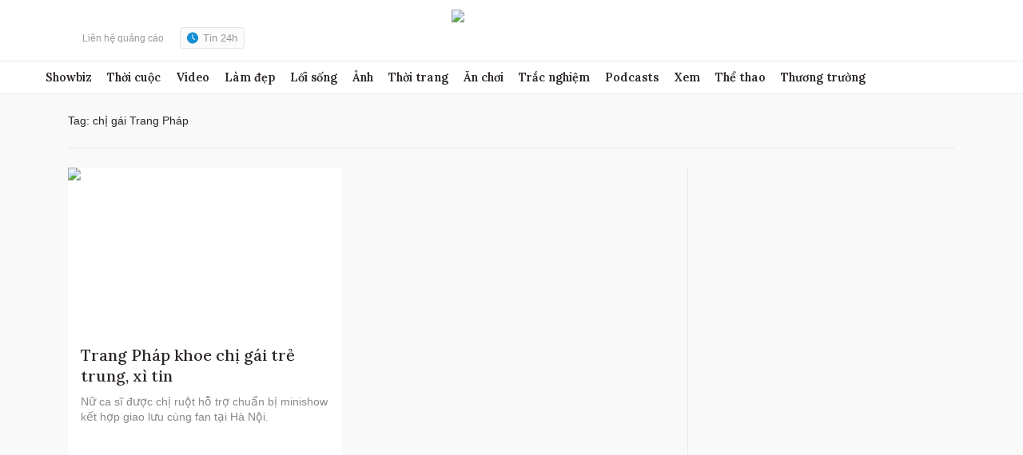

--- FILE ---
content_type: text/html; charset=UTF-8
request_url: https://ngoisao.vnexpress.net/tag/chi-gai-trang-phap-751189
body_size: 30516
content:
<!DOCTYPE html>
<html lang="vi" xmlns="http://www.w3.org/1999/xhtml">
<head>
<meta charset="utf-8">
<title>chị gái Trang Pháp - Ngôi Sao</title>
<meta name="description" content="chị gái Trang Pháp - Nữ ca sĩ được chị ruột hỗ trợ chuẩn bị minishow kết hợp giao lưu cùng fan tại Hà Nội. - Trang Pháp khoe chị gái trẻ trung, xì tin"/>
<meta name="keywords" content="chị gái Trang Pháp - Ngôi Sao"/>
<meta http-equiv="X-UA-Compatible" content="IE=edge"/>
<meta property="fb:app_id" content="1710244322322688"/>
<meta name="viewport" content="width=device-width, initial-scale=1, minimum-scale=1, maximum-scale=1, user-scalable=0"/>
<meta name="copyright" content="Ngôi sao"/>
<meta content="" itemprop="articleSection"/>
<meta name="author" content="Ngôi sao"/>
<meta name="robots" content="index,follow"/>
<meta name="geo.placename" content="Ha Noi, Viet Nam"/>
<meta name="geo.region" content="VN-HN"/>
<meta name="geo.position" content="21.030624;105.782431"/>
<meta name="ICBM" content="21.030624, 105.782431"/>
<meta name="revisit-after" content="days"/>
<!-- Twitter Card -->
<meta name="twitter:card" value="summary"/>
<meta name="twitter:url" content="https://ngoisao.vnexpress.net/tag/chi-gai-trang-phap-751189"/>
<meta name="twitter:title" content="Ngôi sao - Tin sao và phong cách phụ nữ hiện đại"/>
<meta name="twitter:description" content="Cập nhật tin tức về những người nổi tiếng, các sự kiện giải trí ở Viêt Nam và Thế giới; cùng với cẩm nang phong cách sống của phụ nữ thời hiện đại."/>
<meta name="twitter:image" content="https://s1.vnecdn.net/ngoisao/restruct/i/v515/ngoisao2016/graphics/ngoisao.jpg"/>
<meta name="twitter:site" content="@VnEnews"/>
<meta name="twitter:creator" content="@VnEnews"/>
<!-- End Twitter Card -->
<!-- Meta Eclick-->
<meta name="tt_category_id" content="1002835"/>
<meta name="tt_article_id" content="751189"/>
<meta name="tt_page_type" content="tag"/>
<meta name="tt_page_ads" content="0"/>
<meta name="tt_page_special" content="0"/>
<meta name="tt_site_id" content="1002835"/>
<meta name="tt_site_id_new" content="1002835"/>
<meta name="tt_page_type_new" content="4"/>
<meta name="tt_list_folder" content="1002835"/>
<meta name="tt_list_folder_name" content="Ngôi Sao"/>
<!-- add meta for pvtt3334 -->
<!-- end meta for pvtt -->
<meta name="old_url" content=""/>
<!--End Meta EClick-->
<!-- Facebook -->
<meta property="fb:pages" content="285552564807865"/>
<meta property="og:image" content="https://s1.vnecdn.net/ngoisao/restruct/i/v515/ngoisao2016/graphics/ngoisao.jpg" itemprop="thumbnailUrl"/>
<meta property="og:url" content="https://ngoisao.vnexpress.net/tag/chi-gai-trang-phap-751189" itemprop="url"/>
<meta property="og:title" content="" itemprop="headline"/>
<meta content="article" property="og:type"/>
<meta property="og:description" content="" itemprop="description"/>
<meta content="Ngoisao" property="og:site_name"/>
<meta name="liston_category" content=""/><!-- End Facebook -->
<link rel="dns-prefetch" href="https://s.vnecdn.net"/>
<link rel="dns-prefetch" href="//la.vnecdn.net"/>
<link rel="dns-prefetch" href="https://usi-saas.vnexpress.net"/>
<link rel="dns-prefetch" href="//scdn.eclick.vn"/>
<link rel="dns-prefetch" href="//www.google-analytics.com"/>
<link rel="dns-prefetch" href="//www.googletagmanager.com"/>
<link rel="dns-prefetch" href="//sb.scorecardresearch.com"/>
<link rel="preconnect" href="https://scdn.eclick.vn"/>
<link rel="preconnect" href="https://securepubads.g.doubleclick.net"/>
<link rel="preconnect" href="https://tpc.googlesyndication.com"/>
<link rel="dns-prefetch" href="//scdn.vnecdn.net"/>
<link rel="dns-prefetch" href="//vcdn-ngoisao.vnecdn.net"/>
<link rel="alternate" href="https://ngoisao.vnexpress.net" hreflang="vi-vn"/>
<link rel="canonical" href="https://ngoisao.vnexpress.net/tag/chi-gai-trang-phap-751189"/>
<link type="image/x-icon" href="https://s1cdn.vnecdn.net/ngoisao/restruct/images/favicon.ico" rel="shortcut icon"/>
<script type="text/javascript">function decodeNestedURI(o){try{decodeURIComponent(o)}catch(n){o=o.replace(/\s+/g,"").replace(/(%20)+/g,"")}let n=o,e=null;for(;e=decodeURIComponent(n),e!=n;)n=e;return e}function strip_tags_data(o,n){for(var e=["onclick","oncontextmenu","ondblclick","onmousedown","onmouseenter","onmouseleave","onmousemove","onmouseout","onmouseover","onmouseup","oninput","onload","onerror","onreadystatechange","onfilterchange","onpropertychange","onqt_error","onbegin","formaction","onfocus","onkeyup","onstart","contentscripttype","style","onunload","onafterprint","onbeforeprint","onbeforeunload","onhashchange","onmessage","ononline","onoffline","onpagehide","onpageshow","onpopstate","onresize","onstorage","onblur","onchange","oninvalid","onreset","onsearch","onselect","onsubmit","onkeydown","onkeypress","onmousewheel","onwheel","ondragend","ondragenter","ondragleave","ondragover","ondragstart","ondrag","ondrop","onscroll","oncopy","oncut","onpaste","onabort","oncanplaythrough","oncanplay","oncuechange","ondurationchange","onemptied","onended","onloadeddata","onloadedmetadata","onloadstart","onpause","onplaying","onplay","onprogress","onratechange","onseeked","onseeking","onstalled","onsuspend","ontimeupdate","onvolumechange","onwaiting","onshow","ontoggle","dynsrc","javascript:","prompt","constructor.",".prototype","constructor[","[prototype","__proto__","window.","window[","location.","location[","localstorage.","localstorage[","document.","document[","sessionstorage.","sessionstorage[","self.","self["],t=o.toLowerCase(),a=0;a<e.length;a++)if(t.indexOf(e[a])>-1)return"data not allowed";n=(((n||"")+"").toLowerCase().match(/<[a-z][a-z0-9]*>/g)||[]).join("");return o.replace(/<!--[\s\S]*?-->|<\?(?:php)?[\s\S]*?\?>/gi,"").replace(/<\/?([a-z][a-z0-9]*)\b[^>]*>/gi,(function(o,e){return n.indexOf("<"+e.toLowerCase()+">")>-1?o:""}))}function checkQueryXSS(o,n){n=void 0!==n&&n?1:0;var e=decodeNestedURI(o);if(e!=strip_tags_data(e)){if(1==n){var t=window.location.protocol+"//"+window.location.hostname+window.location.pathname;return void(t!=window.location.href&&(window.location.href=t))}var a=e.indexOf("?");return-1==a&&(a=e.indexOf("#")),-1==a?o:e.substr(0,a)}return 1==n?void 0:o}checkQueryXSS(window.location.href,1);</script>
<script type="text/javascript">var appendTracking=function(){var dataItm=document.querySelectorAll('[data-itm-source]:not([data-itm-added="1"])');var dataItmLength=dataItm.length;if(dataItmLength>0){for(var di=0;di<dataItmLength;di++){if(dataItm[di]!==null){dataItm[di].setAttribute('data-itm-added',1);dataItm[di].addEventListener('click',function(e){if(this.href&&this.href!=window.location.href&&this.href!=window.location.href+'#'){var data_itm_source=this.getAttribute('data-itm-source');var meta_ttaid=document.querySelector('meta[name="tt_article_id"]');if(meta_ttaid){data_itm_source=data_itm_source+'&vn_aid='+meta_ttaid.getAttribute('content');}this.setAttribute('href',this.href+(/^#/.test(data_itm_source)?data_itm_source:'#'+data_itm_source));}});}}}};window.addEventListener('DOMContentLoaded',function(event){appendTracking();});var device_env=4;if((window.location.hash!=''&&/vn_source=/.test(window.location.hash))||(window.location.search!=''&&/vn_source=/.test(window.location.search))){var _itmSource=((window.location.hash!='')?window.location.hash:window.location.search).replace(/^[#,?]+/g,'').split('&');if(_itmSource){window.itmSource={};for(var i=0;i<_itmSource.length;i++){var o=_itmSource[i].split('=');if(o.length==2)window.itmSource[o[0]]=o[1];}window.dataLayer=window.dataLayer||[];dataLayer.push({'vn_source':window.itmSource.vn_source?window.itmSource.vn_source:null});dataLayer.push({'vn_medium':window.itmSource.vn_medium?window.itmSource.vn_medium:null});dataLayer.push({'vn_campaign':window.itmSource.vn_campaign?window.itmSource.vn_campaign:null});dataLayer.push({'vn_term':window.itmSource.vn_term?window.itmSource.vn_term:null});dataLayer.push({'vn_thumb':window.itmSource.vn_thumb?window.itmSource.vn_thumb:null});if(window.itmSource.vn_zone){dataLayer.push({'vn_zone':window.itmSource.vn_zone});}if(window.itmSource.vn_aid){dataLayer.push({'vn_aid':window.itmSource.vn_aid});}}window.history.replaceState(false,false,window.location.protocol+'//'+window.location.hostname+window.location.pathname+(window.location.search!=''&&/vn_source=/.test(window.location.search)?'':window.location.search));}document.addEventListener('click',function(event){var el;if(event.target.nodeName=='A'){el=event.target;}else{el=event.target.closest('a');}if(el&&el.hasAttribute('data-itm-source')){if(el.href&&el.href!=window.location.href&&el.href!=window.location.href+'#'){event.preventDefault();var data_itm_source=el.getAttribute('data-itm-source');var meta_ttaid=document.querySelector('meta[name="tt_article_id"]');if(meta_ttaid){data_itm_source=data_itm_source+'&vn_aid='+meta_ttaid.getAttribute('content');}window.location=el.href+(/^#/.test(data_itm_source)?data_itm_source:'#'+data_itm_source);}}});var trackingLogoHome=function(type,href){if(href==window.location.href||href==window.location.href+'#'){window.dataLayer=window.dataLayer||[];if(type=='logo-header'){console.log('Header');return dataLayer.push({"event":"iTMHometoHome","vn_source":"Home","vn_campaign":"Header","vn_medium":"Logo","vn_term":"Desktop","pageType":"Home"});}else if(type=='logo-header-menu'){console.log('Menu-Header');return dataLayer.push({"event":"iTMHometoHome","vn_source":"Home","vn_campaign":"Header","vn_medium":"Menu-Home","vn_term":"Desktop","pageType":"Home"});}else if(type=='logo-footer-menu'){console.log('Menu-Footer');return dataLayer.push({"event":"iTMHometoHome","vn_source":"Home","vn_campaign":"Footer","vn_medium":"Menu-Home","vn_term":"Desktop","pageType":"Home"});}else if(type=='logo-footer'){console.log('Footer');return dataLayer.push({"event":"iTMHometoHome","vn_source":"Home","vn_campaign":"Footer","vn_medium":"Logo","vn_term":"Desktop","pageType":"Home"});}}};</script><link href="https://fonts.googleapis.com/css?family=Noto+Serif:400i&amp;subset=vietnamese" rel="stylesheet">
<link href="https://s1cdn.vnecdn.net/ngoisao/restruct/c/v681/ns2/pc/iCielDomaineText-woff2.css" rel="stylesheet" media="all"/>
<link rel="stylesheet" href="https://fonts.googleapis.com/css2?family=Lora:wght@400;500;600;700&amp;display=swap" type="text/css"><link rel="stylesheet" href="https://fonts.googleapis.com/css2?family=Noto+Serif&amp;display=swap" type="text/css"><style type="text/css">:root{--font1:'Lora' , serif;--font2:'Noto Serif' , serif;--border:#e5e5e5;--white:#fff;--colormain:#2c2626}.flexbox{display:-webkit-flex;display:-moz-flex;display:-ms-flex;display:-o-flex;display:-webkit-box;display:-ms-flexbox;display:flex}.no-flexbox{display:inherit}*{margin:0;padding:0;box-sizing:border-box;-moz-box-sizing:border-box;-webkit-box-sizing:border-box;-ms-box-sizing:border-box}html,body{text-rendering:optimizeSpeed}body{color:#2c2626;font:400 .875rem arial;line-height:1.4;text-align:left}body::-webkit-scrollbar{width:6px;background-color:var(--white)}body::-webkit-scrollbar-thumb{background-color:#3a4853}body::-webkit-scrollbar-track{-webkit-box-shadow:inset 0 0 6px rgba(0,0,0,.1);background-color:var(--white)}.body_mobile{max-width:1020px;margin:0 auto;overflow-x:hidden}button,.embed_video_new,.box_img_video{cursor:pointer;outline:0}h1,h2,h3,h4,h5,h6{line-height:inherit;font-size:inherit;font-weight:inherit}a:focus{outline:1!important}.box_category{margin-bottom:16px;float:left;width:100%}.box_category:last-of-type{margin-bottom:0}.banner_mobile_300x250{background:#f4f4f4;font-size:0}select{color:#333}a{color:inherit;text-decoration:none;outline:1}a:hover{color:#168fd6}.container{max-width:1110px;position:relative;margin:0 auto;padding-left:0;padding-right:0;clear:both}.container::before,.container::after{display:table;content:"";clear:both}.container-max{max-width:1160px;margin:0 auto;padding:0 30px}.pb-30{padding-bottom:30px}.flex{display:inherit;display:-webkit-box;display:-webkit-flex;display:-ms-flexbox;display:flex;-ms-flex-wrap:wrap;-webkit-flex-wrap:wrap;flex-wrap:wrap}.width_common{width:100%;float:left}.sticky{position:-webkit-sticky;position:sticky;top:0}.text_ads{width:100%;float:left;font:400 11px arial;color:#a7a7a7;text-align:left;margin-bottom:5px}.center{text-align:center}#to_top{opacity:.5;background:#fff!important;display:none;border:medium none;bottom:20px;cursor:pointer;text-align:center;height:40px;line-height:38px;outline:medium none;padding:0;position:fixed;right:20px;width:40px;z-index:9999;border:1px solid #e5e5e5;border-radius:4px}#to_top .icon-ns{margin:0;color:#7a99b8}img{border:0;font-size:0;line-height:0;max-width:100%;vertical-align:middle}ul,li{list-style-type:none}input,textarea{font-family:arial;font-size:11px;border:none;background:none}input[type="text"],input[type="password"],input[type="email"],input[type="tel"],textarea,select{height:40px;width:100%;border:1px solid #e5e5e5;padding:6px 10px;background:#fff;font-size:14px;border-radius:0;-webkit-transition:.2s all;transition:.2s all;outline:0}input[type="text"]:focus,input[type="password"]:focus,input[type="email"]:focus,input[type="tel"]:focus,textarea:focus,select:focus{border:1px solid #52bfff}input::-webkit-input-placeholder{color:#999}input::-moz-input-placeholder{color:#999}input::-ms-input-placeholder{color:#999}input::-o-input-placeholder{color:#999}input[type="search"]::-webkit-search-decoration,input[type="search"]::-webkit-search-cancel-button,input[type="search"]::-webkit-search-results-button,input[type="search"]::-webkit-search-results-decoration{display:none}.hidden,.grecaptcha-badge{display:none!important}.clearfix{clear:both}.clearfix::before,.clearfix::after{display:table;content:"";clear:both}.left{float:left}.right{float:right}.hidden320{font-size:0}html{-webkit-text-size-adjust:none}.fill-gradient{position:relative}.icon-ns{height:18px;width:18px;vertical-align:middle;fill:currentColor}.not-grad{fill:currentColor!important}.ns-play{position:absolute;bottom:7px;left:7px;cursor:pointer;height:32px;width:28px;background:url(https://s1cdn.vnecdn.net/ngoisao/restruct/c/v681/redesign/pc/images/icons/video_play.svg) no-repeat center;margin:0;background-size:contain}.ns-play use{display:none}.no_wrap{white-space:nowrap}.txt_666{color:#666}.txt_999{color:#999}.txt_10{font-size:10px}.txt_11{font-size:11px}.txt_14{font-size:14px}.txt_16{font-size:16px}.txt_vne{color:#9f224e}.mb0{margin-bottom:0!important}.mb5{margin-bottom:5px}.mb10{margin-bottom:10px}.mb12{margin-bottom:12px}.mb15{margin-bottom:15px}.mb16{margin-bottom:16px!important}.mb20{margin-bottom:20px}.mb24{margin-bottom:24px!important}.mb25{margin-bottom:25px}.mb30{margin-bottom:30px}.mb40{margin-bottom:40px}.mb60{margin-bottom:60px}.mt0{margin-top:0!important}.mt5{margin-top:5px}.mt10{margin-top:10px!important}.mt15{margin-top:15px}.mt20{margin-top:20px}.mt24{margin-top:24px}.mt25{margin-top:25px}.mt30{margin-top:30px}.mt40{margin-top:40px}.pd16{padding:16px}.pd-16{padding:16px}.pd-30{padding:30px}@media (max-width:992px){.pd-30{padding:16px}}.radius-10{border-radius:10px}.error{color:red;font-size:12px}.error_mess{color:#9f224e;font-size:13px;line-height:15px;margin-top:5px}.bg-white{background:var(--white)}.bg_gray{background:#f9f9f9}.bg_gray2{background:#f4f6f8}.bg_gray2 .title_box_300 .title{background:#f4f6f8}.bg-main{border-bottom:1px solid #eaeaea}.bg-main+footer .footer_top{border-top:0}.fs{font-size:0}.medium{font-weight:500}.bold{font-weight:bold}.thumb_big{position:relative}.thumb_art{position:relative;float:left}.thumb_img,.thumb{display:block;overflow:hidden;height:1px;position:relative;width:100%}.thumb_img video,.thumb_img img,.thumb_img iframe,.thumb_video video,.thumb_video img,.thumb_video iframe,.thumb_16x9 video,.thumb_16x9 img,.thumb_16x9 iframe{-o-object-position:top;object-position:top;-o-object-fit:cover;object-fit:cover;position:absolute;top:0;bottom:0;left:0;right:0;width:100%;height:100%}.thumb_img .icon_blockvideo,.thumb_video .icon_blockvideo,.thumb_16x9 .icon_blockvideo{width:56px;height:63px;background:url(https://s1cdn.vnecdn.net/ngoisao/restruct/c/v681/redesign/pc/images/icons/video_play.svg) no-repeat center;background-size:contain;position:absolute;left:16px;bottom:16px}.thumb_img .icon_blockvideo .img_icon,.thumb_img .icon_blockvideo .image_icon_center,.thumb_video .icon_blockvideo .img_icon,.thumb_video .icon_blockvideo .image_icon_center,.thumb_16x9 .icon_blockvideo .img_icon,.thumb_16x9 .icon_blockvideo .image_icon_center{display:none}.thumb_img .duration_time,.thumb_video .duration_time,.thumb_16x9 .duration_time{position:absolute;background:#2c2626;height:26px;line-height:24px;padding:0 4px;color:#fff;font-size:14px;right:10px;bottom:18px;display:inline-block}.thumb_5x3,.thumb-5x3{padding-bottom:60%}.thumb_2x3,.thumb-2x3{padding-bottom:150%}.thumb_5x5,.thumb-5x5{padding-bottom:100%}.thumb_16x9,.thumb_video{padding-bottom:56.25%}.video-js video{max-width:100%;max-height:100%;overflow:hidden;height:100%;-o-object-fit:contain;object-fit:contain}.thumb_video+.title_news{margin-top:10px;font-size:1rem;text-transform:uppercase;line-height:1.4}.thumb_video+.title_news a{color:#168fd6}.line_8px{background:#eee;height:8px;width:100%;clear:both}.line_4px{background:#eee;height:4px;width:100%;clear:both}.line_2px{background:#eee;height:2px;width:100%;clear:both}.line_1px{background:#eee;height:1px;width:100%;clear:both}.text-right{text-align:right}.text-left{text-align:left}.text-center{text-align:center}#pagination.folder a{width:40px;height:40px;line-height:40px;display:inline-block;margin:0 2px;text-align:center;color:#2c2626;border:1px solid #dfdfdf;font-size:16px;border-radius:2px}#pagination.folder a:hover,#pagination.folder a.active{background:#168fd6;color:var(--white);border:1px solid #168fd6}#pagination.folder a:hover .icon-ns,#pagination.folder a.active .icon-ns{color:var(--white)}#pagination.folder .pagination_btn{line-height:38px}#pagination.folder .pagination_btn .icon-ns{width:12px;height:12px;margin:0}.title_box_category{color:#333;font:700 24px var(--font1);margin-bottom:16px;padding-bottom:8px;position:relative;display:-webkit-box;display:-webkit-flex;display:-ms-flexbox;display:flex;-webkit-flex-wrap:wrap;-ms-flex-wrap:wrap;flex-wrap:wrap;-webkit-box-align:center;-webkit-align-items:center;-ms-flex-align:center;align-items:center;width:100%}.title_box_category::before{content:"";background:-webkit-linear-gradient(357.23deg,#0c91ff .41%,#1893ec 23.37%,#bee632 98.71%);background:linear-gradient(92.77deg,#0c91ff .41%,#1893ec 23.37%,#bee632 98.71%);height:2px;position:absolute;width:100%;bottom:0}.title_box_category .cate{margin-top:2px;display:-webkit-box;display:-webkit-flex;display:-ms-flexbox;display:flex}.title_box_category .cate a{color:rgba(255,255,255,.85);font-family:Arial;font-size:14px;font-weight:400;margin-left:24px}.title_box_category .cate a.active{color:#52bfff}.title_box_category__v2{padding-bottom:0;padding-top:12px;margin-bottom:12px;color:#2c2626}.title_box_category__v2::before{bottom:inherit;top:0}.title_box_category__v3{margin-bottom:12px}.title_box_category__v3::before{background:-webkit-linear-gradient(357.23deg,#0b8fff .41%,#1ecefd 98.71%);background:linear-gradient(92.77deg,#0b8fff .41%,#1ecefd 98.71%)}@media (max-width:1025px){.title_box_category{font-size:22px}}.title_box_300{color:#333;font:700 24px var(--font1);margin-bottom:16px;position:relative}.title_box_300::before{content:"";background:-webkit-linear-gradient(357.23deg,#0c91ff .41%,#1893ec 23.37%,#bee632 98.71%);background:linear-gradient(92.77deg,#0c91ff .41%,#1893ec 23.37%,#bee632 98.71%);height:2px;position:absolute;width:100%;bottom:10px}.title_box_300 .title{padding-right:15px;position:relative;display:inline-block;background:var(--white)}.box_store_ns .title{font:bold 1.75rem DomaineDisplay;line-height:1.3;background:var(--white);padding-right:20px;position:relative;display:inline-block}.box_store_ns .title_news{margin:10px 0}.box_store_ns .title_news a{font:18px iCielDomaineText}.title_news p{font-size:12px;color:#514e4e;font-family:Arial;display:inline-block}.title_news p a{color:#514e4e;font:400 14px Arial}.title_news p svg{vertical-align:text-bottom;width:14px!important;height:14px!important}.title_news p.disabled svg{color:#aab1b5}.box_stream article .content{overflow:hidden}.box_stream article .content .ic-live{padding-left:6px}.art_item{position:relative;float:left;width:100%}.art_item .thumb_art{position:relative;width:145px;margin-right:20px}.art_item .thumb_art .tag{position:absolute;bottom:-10px;left:16px;font-size:13px;padding:0 10px;line-height:28px;color:var(--white);background:-webkit-linear-gradient(357.23deg,#0b8fff .41%,#1ecefd 98.71%);background:linear-gradient(92.77deg,#0b8fff .41%,#1ecefd 98.71%)}.art_item .thumb_art .tag a{color:var(--white);text-transform:inherit;font-size:13px;margin-right:0}.art_item .thumb_art .tag .time-public{margin-right:0;padding-left:20px}.art_item .thumb_art .tag .time-public::before{left:10px;background:#fff;top:7px}.art_item .thumb_art .icon_thumb{position:absolute;bottom:8px;left:8px;border-radius:4px;text-align:center}.art_item .thumb_art .icon_thumb .icon-ns{color:#ebf1f6;margin:0;width:20px;height:20px}.art_item .thumb_art .icon_thumb+.tag{left:55px}.art_item .title_news{font:500 17px "Lora",serif;line-height:1.3}.art_item .title_news .icon-ns{color:#8a9faa;margin-right:2px}.art_item .description{font:400 14px arial;margin-top:10px;line-height:1.4;color:#888}.art_item .tag{font-size:12px;font-family:arial;color:#999;margin-top:10px;display:-webkit-box;display:-webkit-flex;display:-ms-flexbox;display:flex;-webkit-box-align:center;-webkit-align-items:center;-ms-flex-align:center;align-items:center}.art_item .tag a{color:#666;font-size:11px;text-transform:uppercase}.art_item .tag .time-public,.art_item .tag .cat,.art_item .tag .count_cmt,.art_item .tag .icon_commend{margin-right:20px;position:relative;margin-left:0}.art_item .tag .time-public::before,.art_item .tag .cat::before,.art_item .tag .count_cmt::before,.art_item .tag .icon_commend::before{content:"";background:#e5e5e5;position:absolute;width:1px;height:12px;left:-10px;top:1px}.art_item .tag .count_cmt,.art_item .tag .icon_commend{margin-right:0;margin-top:-2px}.art_item .tag span:first-child::before,.art_item .tag a:first-child::before{display:none}.art_item .tag-ads{display:-webkit-box;display:-webkit-flex;display:-ms-flexbox;display:flex;-webkit-box-align:center;-webkit-align-items:center;-ms-flex-align:center;align-items:center;color:rgba(34,34,34,.8);font-size:12px;margin-top:30px}.art_item .tag-ads span{display:inline-block;background:#f2c94c;border:1px solid #f3f3f3;border-radius:2px;-webkit-text-decoration-line:underline;-moz-text-decoration-line:underline;text-decoration-line:underline;margin-right:4px;width:22px;height:22px;text-align:center;line-height:20px}.art_item .list_news_dot_3x3_300{margin-top:4px;margin-bottom:0}.art_item .list_news_dot_3x3_300 li a{font-size:14px;font-weight:700}.art_item.thumb-full .thumb_art,.art_item.img .thumb_art{width:100%;margin:0 0 10px 0;float:none}.art_item.thumb-full .content,.art_item.img .content{width:100%}.art_item.thumb-full .duration_video,.art_item.img .duration_video{font-size:16px}.art_item.thumb-full .duration_video .play_ico,.art_item.img .duration_video .play_ico{width:32px;height:32px;margin-right:8px}.art_item.thumb-full .duration_video .play_ico svg,.art_item.img .duration_video .play_ico svg{width:16px;height:16px}.art_item__24h{padding-left:103px;position:relative;padding-bottom:40px}.art_item__24h::before{content:"";background-image:url(data:image/svg+xml;charset=UTF-8,%3csvg\ width=\'12\'\ height=\'12\'\ viewBox=\'0\ 0\ 12\ 12\'\ fill=\'none\'\ xmlns=\'http://www.w3.org/2000/svg\'%3e%3ccircle\ cx=\'6\'\ cy=\'6\'\ r=\'4.5\'\ stroke=\'%23E17417\'\ stroke-width=\'3\'/%3e%3c/svg%3e);width:12px;height:12px;position:absolute;left:75px;top:2px}.art_item__24h::after{content:"";background:#e5e5e5;width:2px;position:absolute;top:18px;bottom:2px;left:80px}.art_item__24h:last-child{padding-bottom:24px}.art_item__24h:last-child::after{display:none}.art_item__24h .time{position:absolute;left:0;color:#757575;font-size:12px}.art_item__24h .thumb_art{width:198px}.art_item__24h .thumb_art .thumb_img{border-radius:4px}.art_item__24h .title_news{font-size:18px;font-weight:600}.art_item__24h .tag a{color:#666}.art_item__24h .description{color:#888585}.art_item__24h .description a{color:#888585}.duration_video{position:absolute;font-weight:700;font-size:13px;bottom:4px;left:4px;display:-webkit-box;display:-webkit-flex;display:-ms-flexbox;display:flex;-webkit-box-align:center;-webkit-align-items:center;-ms-flex-align:center;align-items:center}.duration_video .play_ico{background:rgba(0,0,0,.5);width:24px;height:24px;margin-right:5px;display:-webkit-box;display:-webkit-flex;display:-ms-flexbox;display:flex;-webkit-box-align:center;-webkit-align-items:center;-ms-flex-align:center;align-items:center;-webkit-box-pack:center;-webkit-justify-content:center;-ms-flex-pack:center;justify-content:center}.duration_video .play_ico svg{color:var(--white);width:12px;height:12px}.duration_video .time_duration{color:var(--white)}.no-images{font-size:0;float:left;width:100%;border-top:4px solid #eee;border-bottom:8px solid #eee;padding:20px 0;margin-bottom:28px}.no-images .art_item{width:50%;margin:0;display:inline-block;float:none}.no-images .art_item .content{margin-top:0;width:100%}.no-images .art_item:nth-child(1){padding-right:20px}.no-images .art_item:nth-child(1):before{content:"";background:#eaeaea;position:absolute;right:0;top:0;bottom:0;width:1px}.no-images .art_item:nth-child(2){padding-left:20px}.no-images:last-child{margin-bottom:0}[class*="grid__"]{-webkit-column-gap:24px;-moz-column-gap:24px;column-gap:24px;row-gap:24px;position:relative}[class*="grid__"] .art_item{margin-bottom:0}.grid{display:-ms-grid;display:grid;width:100%;position:relative}.grid .art_item{margin-bottom:0}.grid__1{-ms-grid-columns:(1fr)[1];grid-template-columns:repeat(1,1fr)}.grid__2{-ms-grid-columns:(1fr)[2];grid-template-columns:repeat(2,1fr);-webkit-column-gap:24px;-moz-column-gap:24px;column-gap:24px;row-gap:24px}.grid__3{-ms-grid-columns:(1fr)[3];grid-template-columns:repeat(3,1fr)}.grid__4{-ms-grid-columns:(1fr)[4];grid-template-columns:repeat(4,1fr)}@media (max-width:1025px){.grid__4{-webkit-column-gap:16px;-moz-column-gap:16px;column-gap:16px;row-gap:16px}}.grid__5{-ms-grid-columns:(1fr)[5];grid-template-columns:repeat(5,1fr)}.grid__6{-ms-grid-columns:(1fr)[6];grid-template-columns:repeat(6,1fr)}.grid__7{-ms-grid-columns:(1fr)[7];grid-template-columns:repeat(7,1fr);-webkit-column-gap:8px;-moz-column-gap:8px;column-gap:8px;row-gap:8px}@media (max-width:576px){.grid__3{-ms-grid-columns:(1fr)[2];grid-template-columns:repeat(2,1fr)}}.article_small{margin-left:-28px;font-size:0;position:relative;margin-bottom:21px;margin-top:40px}.article_small:before{content:"";background:#eaeaea;height:1px;position:absolute;left:28px;right:0;bottom:0}.article_small .art_item{width:33.3%;padding-left:28px;float:none;display:inline-block;vertical-align:top;margin-bottom:21px}.article_small .art_item:before{content:"";width:calc(100% - 28px);height:1px;background:#eaeaea;position:absolute;right:0;top:-20px}.article_small .art_item .thumb_art{width:94px;margin-right:12px}.article_small .art_item .thumb_art+.content{width:calc(100% - 94px - 12px);float:left}.article_small .art_item .content{overflow:hidden}.article_small .art_item .content .title_news{font:500 16px "Lora",serif;line-height:1.3}.box_folder_article{float:left;width:100%}.box_folder_article .thumb_art{width:282px;margin-right:28px}.box_folder_article .content{width:calc(100% - 310px);float:left;margin-top:0}.icon_big{width:58px;height:58px}.icon_medium{width:32px;height:32px}.btn{font-size:16px;color:#999;background:#eee;padding:12px 25px;border:none;cursor:pointer;display:inline-block}.btn_vne,.btn_send_comment{background:#168fd6;color:#fff;font:400 16px arial;padding:9px 18px;border:none;border-radius:3px;cursor:pointer;display:inline-block}.list_news_dot_3x3_300{margin-bottom:15px}.list_news_dot_3x3_300 li{list-style-type:none;padding:1px 0 0 10px;margin-bottom:5px;position:relative}.list_news_dot_3x3_300 li:before{content:"";display:inline-block;width:4px;height:4px;background:#999;position:absolute;left:0;top:10px}.list_news_dot_3x3_300 li:last-child{margin-bottom:0}.list_news_dot_3x3_300 li a{font-size:15px;font-family:Arial;color:#666;font-weight:bold}.list_news_dot_3x3_300 li a:hover{color:#168fd6}[class*="tooltip"]{position:relative}[class*="tooltip"]:after{opacity:0;visibility:hidden;position:absolute;content:attr(data-tooltip);padding:1px 10px;top:2.6em;left:50%;color:#168fd6;font-weight:400;font-size:11px;-webkit-transform:translateX(-50%) translateY(-2px);-ms-transform:translateX(-50%) translateY(-2px);transform:translateX(-50%) translateY(-2px);background:#f1f1f1;border:1px solid silver;white-space:nowrap;z-index:2;-webkit-transition:opacity .2s cubic-bezier(.64,.09,.08,1) , -webkit-transform .2s cubic-bezier(.64,.09,.08,1);transition:opacity .2s cubic-bezier(.64,.09,.08,1) , -webkit-transform .2s cubic-bezier(.64,.09,.08,1);transition:opacity .2s cubic-bezier(.64,.09,.08,1) , transform .2s cubic-bezier(.64,.09,.08,1);transition:opacity .2s cubic-bezier(.64,.09,.08,1) , transform .2s cubic-bezier(.64,.09,.08,1) , -webkit-transform .2s cubic-bezier(.64,.09,.08,1)}[class*="tooltip"]:hover:after{display:block;opacity:1;visibility:visible;-webkit-transform:translateX(-50%) translateY(0);-ms-transform:translateX(-50%) translateY(0);transform:translateX(-50%) translateY(0)}.tooltip--top:hover:after{top:-3px;-webkit-transform:translate(-90%,-100%);-ms-transform:translate(-90%,-100%);transform:translate(-90%,-100%)}.tooltip--left:after{top:-4px;left:0;-webkit-transform:translateX(-112%) translateY(0);-ms-transform:translateX(-112%) translateY(0);transform:translateX(-112%) translateY(0)}.tooltip--left:hover:after{-webkit-transform:translateX(-110%) translateY(0);-ms-transform:translateX(-110%) translateY(0);transform:translateX(-110%) translateY(0)}.tooltip--right:after{top:-4px;left:100%;-webkit-transform:translateX(12%) translateY(0);-ms-transform:translateX(12%) translateY(0);transform:translateX(12%) translateY(0)}.tooltip--right:hover:after{-webkit-transform:translateX(10%) translateY(0);-ms-transform:translateX(10%) translateY(0);transform:translateX(10%) translateY(0)}.tooltip--triangle:before{content:'';width:0;height:0;border-left:solid 5px transparent;border-right:solid 5px transparent;border-bottom:solid 5px gray;opacity:0;visibility:hidden;position:absolute;-webkit-transform:translateX(-50%) translateY(-2px);-ms-transform:translateX(-50%) translateY(-2px);transform:translateX(-50%) translateY(-2px);top:1.1em;left:50%;-webkit-transition:opacity .2s cubic-bezier(.64,.09,.08,1) , -webkit-transform .2s cubic-bezier(.64,.09,.08,1);transition:opacity .2s cubic-bezier(.64,.09,.08,1) , -webkit-transform .2s cubic-bezier(.64,.09,.08,1);transition:opacity .2s cubic-bezier(.64,.09,.08,1) , transform .2s cubic-bezier(.64,.09,.08,1);transition:opacity .2s cubic-bezier(.64,.09,.08,1) , transform .2s cubic-bezier(.64,.09,.08,1) , -webkit-transform .2s cubic-bezier(.64,.09,.08,1);z-index:9}.tooltip--triangle:hover:before{display:block;opacity:1;visibility:visible;-webkit-transform:translateX(-50%) translateY(0);-ms-transform:translateX(-50%) translateY(0);transform:translateX(-50%) translateY(0)}.loadding-new{text-align:center}.loadding-new .sk-child{margin:0 2px;width:11px;height:11px;background-color:#168fd6;border-radius:100%;display:inline-block;-webkit-animation:sk-three-bounce 1.4s ease-in-out 0s infinite both;animation:sk-three-bounce 1.4s ease-in-out 0s infinite both}.loadding-new .sk-bounce1{-webkit-animation-delay:-.32s;animation-delay:-.32s}.loadding-new .sk-bounce2{-webkit-animation-delay:-.16s;animation-delay:-.16s}@-webkit-keyframes sk-three-bounce{0%,80%,100%{-webkit-transform:scale(0);transform:scale(0)}40%{-webkit-transform:scale(1);transform:scale(1)}}@keyframes sk-three-bounce{0%,80%,100%{-webkit-transform:scale(0);transform:scale(0)}40%{-webkit-transform:scale(1);transform:scale(1)}}.icon_commend{display:inline-block}.count_cmt,.icon_commend{color:#014ee2;font:400 12px arial!important;margin-left:2px;vertical-align:middle}.count_cmt svg,.icon_commend svg{vertical-align:text-bottom;width:14px;height:14px;fill:#d5d5d5;float:left;margin:0 3px 0 0}span.txt_num_comment{display:inline-block}span.txt_num_comment .comment-count{margin-left:5px}.video-js .vjs-play-progress{background-color:#0064b2!important}.video-js .vjs-volume-level{position:absolute;bottom:0;left:0;background-color:#0064b2!important}.block_tag{margin-bottom:30px;padding-bottom:20px!important;display:-webkit-box;display:-webkit-flex;display:-ms-flexbox;display:flex;-webkit-flex-wrap:wrap;-ms-flex-wrap:wrap;flex-wrap:wrap;border-bottom:1px solid #dfdfdf!important}.block_tag .txt_tag{font-size:16px;font-weight:bold;margin-right:16px;color:#2c2626;margin-top:4px}.block_tag .tag_item{font-size:14px;color:#666;font-family:Arial;background:#f4f6f8;margin-right:4px;margin-bottom:5px;display:inline-block;padding:0 8px;height:30px;line-height:30px;border-radius:94px}.block_tag .tag_item a{background:none;font-weight:400;padding:0;margin:0}.thumb_video{cursor:pointer}.description a:hover{color:inherit}.number-info{font-family:Arial;font-size:12px;color:#666;margin-top:8px;display:-webkit-box;display:-webkit-flex;display:-ms-flexbox;display:flex;-webkit-box-align:center;-webkit-align-items:center;-ms-flex-align:center;align-items:center}.number-info>span{display:inline-block;position:relative;margin-right:19px}.number-info>span svg{width:12px;height:12px;vertical-align:text-top;fill:#999}.number-info>span:not(:first-child):before{content:"";width:4px;height:4px;border-radius:50%;background:#999;position:absolute;left:-10px;top:7px}.number-info .comment-count,.number-info .icon_commend{color:#999;margin-left:0;margin-top:-2px}.breadcrumb{display:-webkit-box;display:-webkit-flex;display:-ms-flexbox;display:flex;-webkit-box-align:center;-webkit-align-items:center;-ms-flex-align:center;align-items:center}.breadcrumb li{position:relative;display:inline-block;line-height:16px;font-size:14px;color:#666;margin-right:14px}.breadcrumb li .icon-ns{width:11px;height:11px;margin:-1px 0 0 8px;color:#666}.breadcrumb li a{display:inline-block}.breadcrumb li:first-child a{color:#222}#breadcrumb ul li label,#breadcrumb ul li h1{font:bold 28px/1.3 var(--font1)}body.body_pc.lg-from-hash.lg-on{overflow:hidden}.ad_time_txt{z-index:88!important}.tip{position:absolute;top:-30px;left:50%;z-index:1;-webkit-transform:translateX(-50%);-ms-transform:translateX(-50%);transform:translateX(-50%);height:24px;line-height:24px;background:#17191a;color:var(--white)!important;font-size:12px!important;text-decoration:none!important;white-space:nowrap;padding:0 10px;border-radius:3px}.location-stamp{color:#666;font-size:14px;letter-spacing:-.5px;text-transform:uppercase;margin-right:12px;position:relative}.location-stamp:before{content:"";position:absolute;bottom:4px;width:7px;height:1px;background:#666;right:-8px}.detailCT p.lead .location-stamp::before,.detail_right .lead_detail .location-stamp::before{bottom:5px}.box-corona-detail{margin-bottom:28px!important}.list-news-other{clear:both;font-size:17px;line-height:1.4;padding:5px 0 0 24px;border-left:1px solid #d6d6d6;margin-bottom:15px}.list-news-other a{color:#178fd6!important}.list-news-other li{margin-bottom:10px;position:relative}.list-news-other li::before{content:'';width:4px;height:4px;background:#999;position:absolute;left:-14px;top:10px}.list-news-other li:last-child{margin-bottom:5px}article .ic-live{font-size:0;font-weight:400;margin-right:5px}article .ic-live::after{font-size:14px}.lazy{position:absolute;top:0;left:0}.block_thumb_picture img.lazy{height:100%}.form-default .width_common{float:none}.form-default .form-group{margin-bottom:16px;font-size:14px}.form-default .form-group label{display:block;color:#666;margin-bottom:4px}.form-default textarea.form-control{width:100%;resize:none;padding:6px 10px}.form-default .btn_vne{height:40px;border-radius:2px;font-size:14px}.dropdown{cursor:pointer;position:relative;font-size:16px}.dropdown .dropbtn{padding-right:20px;position:relative}.dropdown .dropbtn::before{content:"";border-bottom:1px solid #666;border-right:1px solid #666;width:7px;height:7px;position:absolute;right:0;bottom:9px;-webkit-transform:rotate(45deg);-ms-transform:rotate(45deg);transform:rotate(45deg)}.dropdown .dropdown-content{position:absolute;top:30px;z-index:3;background:var(--white);box-shadow:0 5px 15px rgba(0,0,0,.35);display:none;border:none;left:0;min-width:150px;border-radius:4px}.dropdown .dropdown-content ul{margin-bottom:0}.dropdown .dropdown-content ul li{cursor:pointer;padding:10px 16px;position:relative}.dropdown .dropdown-content ul li::before{content:"";background:#f4f6f8;height:1px;position:absolute;bottom:0;left:16px;right:16px}.dropdown .dropdown-content ul li:hover{background:#e6ebef;color:#000}.placeholder{background:#222;opacity:.1;-webkit-animation:fading 1.5s infinite;animation:fading 1.5s infinite;border-radius:4px;font-size:0!important}.box-placeholder{font-size:0;line-height:0}.box-placeholder .thumb_art{background:#fff}.box-placeholder .thumb_big .tag,.box-placeholder .thumb_art .tag{display:none}.box-placeholder .thumb_img,.box-placeholder .title_news,.box-placeholder .description,.box-placeholder .tag,.box-placeholder .number-info,.box-placeholder .name,.box-placeholder .ava{background:#222;opacity:.1;-webkit-animation:fading 1.5s infinite;animation:fading 1.5s infinite;border-radius:4px;overflow:hidden;font-size:0!important}.box-placeholder .thumb_img *,.box-placeholder .title_news *,.box-placeholder .description *,.box-placeholder .tag *,.box-placeholder .number-info *,.box-placeholder .name *,.box-placeholder .ava *{font-size:0!important}.box-placeholder .thumb_img img,.box-placeholder .thumb_img .ic-live:before,.box-placeholder .thumb_img svg,.box-placeholder .title_news img,.box-placeholder .title_news .ic-live:before,.box-placeholder .title_news svg,.box-placeholder .description img,.box-placeholder .description .ic-live:before,.box-placeholder .description svg,.box-placeholder .tag img,.box-placeholder .tag .ic-live:before,.box-placeholder .tag svg,.box-placeholder .number-info img,.box-placeholder .number-info .ic-live:before,.box-placeholder .number-info svg,.box-placeholder .name img,.box-placeholder .name .ic-live:before,.box-placeholder .name svg,.box-placeholder .ava img,.box-placeholder .ava .ic-live:before,.box-placeholder .ava svg{display:none!important}.box-placeholder .icon_thumb{display:none}.box-placeholder .title_news{height:40px}.box-placeholder .description{height:60px}.box-placeholder .tag,.box-placeholder .number-info{height:20px;width:60%}.box-placeholder .xem_them{line-height:1.4}.box-placeholder .text{display:inline-block;background-color:#444;height:12px;border-radius:100px;margin:5px 0;min-width:100px;opacity:.1;-webkit-animation:fading 1.5s infinite;animation:fading 1.5s infinite}.box-placeholder .text:first-child{margin-top:0}.box-placeholder .text:last-child{margin-bottom:0}.box-placeholder .text.link{background-color:var(--blue);opacity:.4}.box-placeholder .text.line{width:100%}.box-placeholder .text.category{width:100px;margin-bottom:10px}.box-placeholder h4.text{height:20px;margin:3px 0;opacity:.2}.box-placeholder .title-news .text{margin:0}.box-placeholder.item-news-common .title-news+.thumb-art+.text{width:calc(100% - 100px)}.box-placeholder.item-news-common .title-news+.thumb-art+.text+.text{width:calc(100% - 130px);clear:both}.box-placeholder.item-news-common .title-news+.text{width:100%}.box-placeholder.item-news-common .title-news+.text+.text{width:calc(100% - 30px);clear:both}.box-placeholder .title-box-category .text{height:20px}.box-placeholder.box-gocnhin .title-news .text{height:17px;width:calc(100% - 105px)}.box-placeholder.box-gocnhin .title-news+.text{width:calc(100% - 140px)}.box-placeholder.box-slide-topic{padding:0}.box-placeholder.box-slide-topic .text{height:25px;border-radius:100px;margin-top:11px}.section_video .box-placeholder .text.thumb-video{border-radius:0;margin-bottom:0}.section_video .box-placeholder .title-news{line-height:100%}.section_video .box-placeholder .title-news .text{height:17px}.section_video .box-placeholder .box-scroll-video .thumb-art+.text{width:calc(100% - 130px)}.section_video .box-placeholder .box-scroll-video .thumb-art+.text+.text{width:calc(100% - 160px);clear:both}.box-cate-featured-vertical.box-placeholder .sub-news-cate .thumb-art+.text{width:calc(100% - 86px)}.box-cate-featured-vertical.box-placeholder .sub-news-cate .thumb-art+.text+.text{width:calc(100% - 116px);clear:both}.box-placeholder .wrap-slide-photo .text{height:503px;border-radius:0;background-color:#aaa}.box-ebank-qt .box-placeholder .wrap-slide-bank-qt .text{height:140px;border-radius:0;background-color:#aaa}.box-news-other-site .box-placeholder .title-news{line-height:120%}.box-news-other-site .box-placeholder .title-news .text{width:calc(100% - 280px);height:17px}.box-news-other-site .box-placeholder .title-news .text+.text{width:20%;height:17px}.box-news-other-site .box-placeholder .title-news+.text{width:calc(100% - 280px);clear:both;margin-top:10px}.box-placeholder.box-info-company .wrap-slide-business .text{height:210px;border-radius:0;background-color:#aaa}.box-placeholder.box-shop-sell .wrap-slide-business .text{height:100px;border-radius:0;background-color:#aaa}.box-placeholder.box-shop-sell-vertical .wrap-slide-business .text{height:445px;border-radius:0;background-color:#aaa}.box-placeholder.box-wiki-kidlab .wrap-slide-business .text{height:212px}.list-news-subfolder .box-placeholder .title-news{line-height:130%}.list-news-subfolder .box-placeholder .title-news .text{width:calc(100% - 260px);height:15px}.list-news-subfolder .box-placeholder .title-news .text+.text{width:100px;height:15px}.list-news-subfolder .box-placeholder .title-news+.text{width:calc(100% - 260px)}.list-news-subfolder .box-placeholder .title-news+.text+.text{width:calc(100% - 260px);clear:both}.list-news-subfolder .box-placeholder .title-news+.text+.text+.text{width:100px}.box-news-banner.box-placeholder .content-box-category .text.line{height:56px;border-radius:0}.block-item.box-placeholder .title-block-live{margin-top:20px}.block-item.box-placeholder .title-block-live .text{height:20px}.block-item.box-placeholder .title-block-live .text+.text{width:80%}.block-item.box-placeholder .header-block+.text+.text{width:80%;clear:both}.block-item.box-placeholder .header-block+.text+.text+.text{width:60%;clear:both}.block-item.box-placeholder .header-block+.text+.text+.text+.text{width:40%;clear:both;margin-right:60%}.block-item.box-placeholder .header-block+.text+.text+.text+.text+.text{width:10%;clear:both}.block-item.box-placeholder .social-block{margin-top:25px}.block-item.box-placeholder .social-block .text{height:20px}.ds-dienbien .box-placeholder .text{height:17px}.ds-dienbien .box-placeholder .text+.text{height:12px}.banner-ads.box-placeholder .text{border-radius:10px;margin:0}.banner-ads.box-placeholder.banner-height-250 .text{height:250px}.banner-ads.box-placeholder.banner-height-500 .text{height:500px}.banner-ads.box-placeholder.banner-height-600 .text{height:600px}.banner-ads.box-placeholder.banner-height-90 .text{height:90px}.slide-table-tt.box-placeholder .text{height:134px;border-radius:0}@-webkit-keyframes fading{0%{opacity:.1}50%{opacity:.2}100%{opacity:.1}}@keyframes fading{0%{opacity:.1}50%{opacity:.2}100%{opacity:.1}}@keyframes fadeInUp{from{-webkit-transform:translate3d(0, 5px, 0);transform:translate3d(0, 5px, 0)}to{-webkit-transform:translate3d(0, 0, 0);transform:translate3d(0, 0, 0);opacity:1}}@-webkit-keyframes fadeInUp{from{-webkit-transform:translate3d(0, 5px, 0);transform:translate3d(0, 5px, 0)}to{-webkit-transform:translate3d(0, 0, 0);transform:translate3d(0, 0, 0);opacity:1}}.animated{animation-duration:1s;animation-fill-mode:both;-webkit-animation-duration:1s;-webkit-animation-fill-mode:both}.animatedFadeInUp{opacity:0}.fadeInUp{opacity:0;animation-name:fadeInUp;-webkit-animation-name:fadeInUp}#header{border-bottom:1px solid #eaeaea;height:77px}#header .store-adsl{display:-webkit-box;display:-webkit-flex;display:-ms-flexbox;display:flex;margin-top:34px;-webkit-box-align:center;-webkit-align-items:center;-ms-flex-align:center;align-items:center}#header .store-adsl a{font-size:12px;color:#999;margin-right:20px;float:left}#header .store-adsl a .icon-ns{float:left;margin:0 4px 0 0;width:14px;height:14px}#header .store-adsl a.ads .icon-ns{color:#00747b}#header .store-adsl a.store .icon-ns{color:#168fd6}#header .store-adsl .time24{background:#fbfbfb;border:1px solid #dee5eb;border-radius:4px;color:#999;font-size:13px;padding:0 8px;line-height:25px;display:-webkit-box;display:-webkit-flex;display:-ms-flexbox;display:flex;-webkit-box-align:center;-webkit-align-items:center;-ms-flex-align:center;align-items:center}#header .store-adsl .time24 svg{margin-right:6px}#header .logo{display:inline-block;width:150px;position:absolute;left:50%;top:8px;margin-left:-75px}#header .right-head{position:absolute;right:0;display:-webkit-box;display:-webkit-flex;display:-ms-flexbox;display:flex;-webkit-flex-wrap:wrap;-ms-flex-wrap:wrap;flex-wrap:wrap}#header #myvne_taskbar{margin-top:26px;margin-left:15px}#header #myvne_taskbar .myvne_form_log{margin-top:-1px}#header #myvne_taskbar .myvne_form_log .myvne_avatar .name_user_av{color:#666}#header #myvne_taskbar .myvne_form_log .myvne_notification .myvne_icon_bell_click{background:none}#header #myvne_taskbar svg{width:14px;height:14px;fill:#000}@media (min-width:1280px){#header #myvne_user_logged{margin-right:-6px}}#header .logo-be{width:90px;margin:30px 15px 0 0}#header_sticky_new{background:var(--white);position:fixed;top:0;left:0;right:0;z-index:300;-webkit-transform:translateY(-100%);-ms-transform:translateY(-100%);transform:translateY(-100%);-webkit-transition-duration:350ms;transition-duration:350ms;-webkit-transition-property:-webkit-transform;transition-property:-webkit-transform;transition-property:transform;transition-property:transform , -webkit-transform;-webkit-transition-timing-function:cubic-bezier(.7,1,.7,1);transition-timing-function:cubic-bezier(.7,1,.7,1);will-change:transform}#header_sticky_new.show_sticky{-webkit-transform:translateY(0);-ms-transform:translateY(0);transform:translateY(0)}#main_menu_new,#header_sticky_new{border-bottom:1px solid #eaeaea;margin-top:0;z-index:300}#main_menu_new .container,#header_sticky_new .container{max-width:1240px}#main_menu_new.down,.down#header_sticky_new{z-index:302}#main_menu_new .nav,#header_sticky_new .nav{display:-webkit-box;display:-webkit-flex;display:-ms-flexbox;display:flex}#main_menu_new .nav>li,#header_sticky_new .nav>li{display:inline-block;margin-right:19px;position:relative;-webkit-transition-duration:200ms;transition-duration:200ms;-webkit-transition-property:all;transition-property:all;-webkit-transition-timing-function:cubic-bezier(.7,1,.7,1);transition-timing-function:cubic-bezier(.7,1,.7,1)}#main_menu_new .nav>li.active>a,#header_sticky_new .nav>li.active>a,#main_menu_new .nav>li:hover>a,#header_sticky_new .nav>li:hover>a{color:#52bfff}#main_menu_new .nav>li:first-of-type,#header_sticky_new .nav>li:first-of-type{padding-left:0;margin-left:0}#main_menu_new .nav>li:first-of-type .drop_menu_hover,#header_sticky_new .nav>li:first-of-type .drop_menu_hover{left:0}#main_menu_new .nav>li:last-of-type,#header_sticky_new .nav>li:last-of-type{padding-right:0}#main_menu_new .nav>li:last-of-type .drop_menu_hover,#header_sticky_new .nav>li:last-of-type .drop_menu_hover{left:-100%}#main_menu_new .nav>li>a,#header_sticky_new .nav>li>a{font:600 14.5px "Lora",serif;line-height:40px;display:inline-block}#main_menu_new .nav>li:hover .drop_menu_hover,#header_sticky_new .nav>li:hover .drop_menu_hover{visibility:visible;opacity:1}#main_menu_new .nav>li.home .icon-ns,#header_sticky_new .nav>li.home .icon-ns{margin:0;vertical-align:text-top}#main_menu_new .nav>li.review-deals,#header_sticky_new .nav>li.review-deals{margin:5px 0;border:double 2px transparent;display:inline-block;background-image:-webkit-linear-gradient(#e5f5ff,#e5f5ff) , -webkit-radial-gradient(left,#0ca0f4 0%,#0c69f4 100%);background-image:linear-gradient(#e5f5ff,#e5f5ff) , radial-gradient(90deg,#0ca0f4 0%,#0c69f4 100%);background-origin:border-box;background-clip:content-box , border-box;border-radius:35px;line-height:26px;white-space:nowrap}#main_menu_new .nav>li.review-deals a,#header_sticky_new .nav>li.review-deals a{font-weight:700;font-family:'Arial',sans-serif;font-size:14px;padding:0 14px;line-height:16px;background:-webkit-linear-gradient(left,#0ca0f4 0%,#0c69f4 100%);background:linear-gradient(90deg,#0ca0f4 0%,#0c69f4 100%);-webkit-background-clip:text;-webkit-text-fill-color:transparent;background-clip:text;text-fill-color:transparent}#main_menu_new .nav .drop_menu_hover,#header_sticky_new .nav .drop_menu_hover{background:#fff;box-shadow:0 6px 20px rgba(0,0,0,.05);position:absolute;top:41px;left:4px;padding:8px 16px;min-width:190px;z-index:88;visibility:hidden;opacity:0;-webkit-transition:all .3s linear;transition:all .3s linear}#main_menu_new .nav .drop_menu_hover:before,#header_sticky_new .nav .drop_menu_hover:before{content:"";position:absolute;left:0;right:0;height:1px;top:-1px;background-image:-webkit-gradient(linear,left top,right top,from(#16d1f2),to(#9dfeaf));background-image:-webkit-linear-gradient(left,#0799ff,#9dfeaf);background-image:-o-linear-gradient(left,#0799ff,#9dfeaf)}#main_menu_new .nav .drop_menu_hover a,#header_sticky_new .nav .drop_menu_hover a{font:400 .875rem Arial;display:block;padding:10px 0;color:#2c2626}#main_menu_new .nav .drop_menu_hover a.active,#header_sticky_new .nav .drop_menu_hover a.active,#main_menu_new .nav .drop_menu_hover a:hover,#header_sticky_new .nav .drop_menu_hover a:hover{color:#168fd6;background:#fff}#main_menu_new .box-search,#header_sticky_new .box-search{position:absolute;top:5px;right:0;padding-left:10px}#main_menu_new .box-search .search-btn,#header_sticky_new .box-search .search-btn{float:right;position:relative;margin-top:0}#main_menu_new .box-search .search-btn .icon-ns,#header_sticky_new .box-search .search-btn .icon-ns{width:15px;height:15px;position:relative;top:8px;cursor:pointer;color:#666;display:block;-webkit-transition-duration:400ms;transition-duration:400ms;-webkit-transition-property:all;transition-property:all;-webkit-transition-timing-function:cubic-bezier(.7,1,.7,1);transition-timing-function:cubic-bezier(.7,1,.7,1)}#main_menu_new .box-search .search-btn .icon-ns.active,#header_sticky_new .box-search .search-btn .icon-ns.active{opacity:0}#main_menu_new .box-search .search-btn.is-clicked .icon-ns,#header_sticky_new .box-search .search-btn.is-clicked .icon-ns{top:-13px;opacity:0}#main_menu_new .box-search .search-btn.is-clicked .icon-ns.active,#header_sticky_new .box-search .search-btn.is-clicked .icon-ns.active{top:-6px;opacity:1}#main_menu_new .box-search .search-field,#header_sticky_new .box-search .search-field{position:absolute;top:-2px;right:20px;display:none;z-index:9;width:180px}#main_menu_new .box-search .search-field input,#header_sticky_new .box-search .search-field input{height:34px;border-radius:4px}@media (max-width:1100px){#main_menu_new .box-search,#header_sticky_new .box-search{right:10px}}@media (max-width:1025px){#main_menu_new .nav>li,#header_sticky_new .nav>li{margin-right:13px}}@media (max-width:992px){#main_menu_new .nav,#header_sticky_new .nav{overflow-x:scroll;overflow-y:hidden;-webkit-overflow-scrolling:touch;white-space:nowrap;-webkit-backface-visibility:hidden;backface-visibility:hidden;position:relative;display:block;width:calc(100% - 50px)}}#banner_top{padding:10px 0;overflow:hidden;min-height:90px;width:100%}.banner_nativeads{text-align:center;margin-bottom:20px;padding:10px;position:relative}.txt_nativeads{margin-top:5px}.txt_nativeads .lbl{color:#4f4f4f;font:400 14px arial;background:#e5e5e5;display:inline-block;line-height:24px;padding:0 6px}.txt_nativeads .link{color:#076db6;font:400 14px arial;margin-left:6px;display:inline-block}.buid-top-home{padding:24px 15px;max-width:1130px;margin:0 auto}.buid-top-home .art_item .description{color:#666}.buid-top-home .art_item .description a{color:#666}.buid-top-home .buid-top{display:-webkit-box;display:-webkit-flex;display:-ms-flexbox;display:flex;width:100%}.buid-top-home .buid-top__left{width:225px;padding-right:24px;display:none}.buid-top-home .buid-top__left .art_item:first-child .title_news{font-size:24px}.buid-top-home .buid-top__center{width:765px;width:calc(100% - 333px);padding-right:16px;border-right:1px solid #eaeaea}.buid-top-home .buid-top__center .art_item{height:100%}.buid-top-home .buid-top__center .art_item .thumb_art{margin-bottom:22px}.buid-top-home .buid-top__center .art_item .thumb_art .icon_thumb{left:16px;bottom:26px}.buid-top-home .buid-top__center .art_item .thumb_art .icon_thumb .icon-ns{width:30px;height:30px}.buid-top-home .buid-top__center .art_item .title_news{font-size:28px}.buid-top-home .buid-top__center .art_item .description{font-size:16px}.buid-top-home .buid-top__right{width:333px;padding-left:16px}.buid-top-home .buid-top__right .art_item .title_news{font-size:20px}.buid-top-home .buid-top__left .art_item,.buid-top-home .buid-top__right .art_item{margin-bottom:16px}.buid-top-home .buid-top__left .art_item:last-child,.buid-top-home .buid-top__right .art_item:last-child{margin-bottom:0}@media (max-width:1160px){.buid-top-home{max-width:100%}}@media (max-width:1025px){.buid-top-home{padding:20px 0}}@media (max-width:992px){.buid-top-home .buid-top__center .art_item .title_news{font-size:24px}.buid-top-home .buid-top__left .art_item,.buid-top-home .buid-top__right .art_item{margin-bottom:15px;padding-bottom:15px}.buid-top-home .buid-top__left .art_item:first-child .title_news{font-size:20px}.buid-top-home .buid-top__right .art_item .title_news{font-size:17px}}@media (max-width:768px){.buid-top-home .buid-top__left{padding-right:15px}.buid-top-home .buid-top__center{padding-right:15px;width:calc(100% - 240px)}.buid-top-home .buid-top__right{padding-left:15px;width:240px}}.line-bottom{border-bottom:1px solid #eaeaea}.box_300{width:335px;padding-left:35px;border-left:1px solid #eaeaea}@media (max-width:1025px){.box_300{width:320px;padding-left:20px}}@media (max-width:768px){.box_300{display:none}}.box_stream{width:calc(100% - 335px);padding-right:35px;max-width:100%}@media (max-width:1025px){.box_stream{width:calc(100% - 320px);padding-right:20px}}@media (max-width:768px){.box_stream{width:100%;padding-right:0}}.box_stream .grid__2{-webkit-column-gap:55px;-moz-column-gap:55px;column-gap:55px;row-gap:20px}.box_stream .grid__2 .art_item{background:var(--white);padding-bottom:30px}.box_stream .grid__2 .art_item .thumb_art{margin-bottom:0}.box_stream .grid__2 .art_item .title_news{font-size:20px}.box_stream .grid__2 .art_item .content{padding:16px}.box_stream .grid__2 .art_item .content .tag{position:absolute;bottom:15px;left:16px}@media (max-width:1025px){.box_stream .grid__2{-webkit-column-gap:30px;-moz-column-gap:30px;column-gap:30px;row-gap:20px}}footer{border-top:1px solid #eaeaea}.footer_top{border-bottom:1px solid #eaeaea;padding:18px 0;font-size:.75rem;font-family:arial;display:-webkit-box;display:-webkit-flex;display:-ms-flexbox;display:flex;-webkit-box-align:center;-webkit-align-items:center;-ms-flex-align:center;align-items:center;-webkit-box-pack:justify;-webkit-justify-content:space-between;-ms-flex-pack:justify;justify-content:space-between}.footer_top a{color:#666}.footer_top a .icon-ns{color:#000;width:12px;height:12px;margin:-3px 3px 0 0}.footer_top .left{float:none}.footer_top .left a{position:relative;padding-right:25px}.footer_top .left a:before{content:"";background:#969696;position:absolute;height:13px;width:1px;right:15px}.footer_top .left a:last-child{padding-right:0}.footer_top .left a:last-child:before{display:none}.footer_top .back_home{display:none}.footer_top .option{display:-webkit-box;display:-webkit-flex;display:-ms-flexbox;display:flex;-webkit-box-align:center;-webkit-align-items:center;-ms-flex-align:center;align-items:center}.footer_top .option .flex{padding-left:30px}.footer_top .option .flex a{padding-left:17px}.footer_top .option .flex a svg{color:#05757b}.footer_top .option .contact::before{content:"";background:#d5d5d5;position:absolute;height:10px;width:1px;left:8px;top:2px}.footer_top .option a{display:inline-block;position:relative;padding-left:20px}.footer_top .option a:first-child{padding-left:0}.footer_top .option a img{vertical-align:text-top;margin-right:3px}.footer_top .option .dieukhoan img{position:relative;top:-3px}@media (max-width:1025px){.footer_top .option .on_top{display:none}}@media (max-width:992px){.footer_top{-webkit-flex-wrap:wrap;-ms-flex-wrap:wrap;flex-wrap:wrap;-webkit-box-pack:center;-webkit-justify-content:center;-ms-flex-pack:center;justify-content:center}.footer_top .option{margin-top:10px;width:100%;text-align:center}}.bg-ads{background:#f9f9f9;padding:24px 0 30px 0}.copy-right{font-family:arial}.copy-right .logo{float:left;margin:20px 30px 0 0;width:194px}.copy-right .address{margin:28px 0;float:left;font-size:.75rem;line-height:1.35;color:#666}.copy-right .address h3{font-size:.75rem}.copy-right .ads_text{width:100%;float:left;margin-top:10px;font-size:.75rem}.copy-right .ads_text span{display:inline-block;vertical-align:middle}.copy-right .ads_text span .icon-ns{color:#999;width:12px;height:12px;margin:0 4px 0 0}.copy-right .ads_text .qc_text{padding:5px 10px;background:#ebebeb;margin-right:10px;border-radius:3px}.copy-right .ads_text .ads_icon_text{border-left:1px solid #d7d7d7;margin-left:10px;padding-left:10px}.copy-right .ads_text .ads_icon_text .icon-ns{color:#999;width:12px;height:12px;margin:0 4px 0 0}.copy-right .ns_app{float:right;margin-top:20px}.copy-right .ns_app .col_1{float:left;margin-top:6px}.copy-right .ns_app .col_1 span{color:#666;font:400 13px arial;display:block;margin-bottom:12px}.copy-right .ns_app .col_1 img{float:left}.copy-right .ns_app .col_1 h6{float:left;font:700 13px arial;color:#666;margin:6px 0 0 10px}.copy-right .ns_app .col_2{float:right;margin-left:20px}.copy-right .ns_app .col_2 .link_app{float:left}.copy-right .ns_app .col_2 .link_app a{display:block}.copy-right .ns_app .col_2 .qrcode{float:left;margin-left:5px}@media (max-width:1025px){.copy-right .logo{width:140px}}@media (max-width:992px){.copy-right .address{width:calc(100% - 470px)}}.sticky-evaluate{background:#e17417;border-radius:10px 4px 0 0;position:fixed;bottom:0;right:100px;padding:11px 12px 8px 12px}.sticky-evaluate .link{color:#fff;font-weight:400;font-size:16px;padding-left:26px;background-image:url(data:image/svg+xml;charset=UTF-8,%3csvg\ width=\'20\'\ height=\'20\'\ viewBox=\'0\ 0\ 20\ 20\'\ fill=\'none\'\ xmlns=\'http://www.w3.org/2000/svg\'%3e%3cpath\ d=\'M12.6605\ 18.7375L15.3689\ 16.465C15.4573\ 16.3911\ 15.5178\ 16.2965\ 15.5428\ 16.1933C15.5677\ 16.0901\ 15.556\ 15.983\ 15.509\ 15.8855C15.462\ 15.788\ 15.3819\ 15.7045\ 15.2789\ 15.6458C15.1759\ 15.587\ 15.0547\ 15.5556\ 14.9306\ 15.5555H9.5138C9.38973\ 15.5556\ 9.2685\ 15.587\ 9.16551\ 15.6458C9.06253\ 15.7045\ 8.98246\ 15.788\ 8.93547\ 15.8855C8.88848\ 15.983\ 8.87671\ 16.0901\ 8.90165\ 16.1933C8.92659\ 16.2965\ 8.98711\ 16.3911\ 9.07552\ 16.465L11.7839\ 18.7375C11.9012\ 18.8346\ 12.0585\ 18.8889\ 12.2222\ 18.8889C12.386\ 18.8889\ 12.5432\ 18.8346\ 12.6605\ 18.7375Z\'\ fill=\'white\'/%3e%3crect\ x=\'1.11111\'\ y=\'1.11108\'\ width=\'17.7778\'\ height=\'15.5556\'\ rx=\'4\'\ fill=\'white\'/%3e%3cpath\ d=\'M14.7511\ 6.22352C14.5223\ 6.03266\ 14.2533\ 5.87854\ 13.9576\ 5.76888C13.4466\ 5.5713\ 12.8753\ 5.50895\ 12.3206\ 5.59023C11.7658\ 5.67152\ 11.2542\ 5.89253\ 10.8546\ 6.22352L9.99847\ 6.93958C9.98797\ 6.94741\ 9.97438\ 6.95173\ 9.9603\ 6.95173C9.94621\ 6.95173\ 9.93262\ 6.94741\ 9.92212\ 6.93958L9.14501\ 6.29172C8.8661\ 6.05852\ 8.52913\ 5.87926\ 8.15795\ 5.76661C7.66358\ 5.61282\ 7.12666\ 5.58055\ 6.61094\ 5.67363C6.09522\ 5.76671\ 5.62238\ 5.98123\ 5.24858\ 6.29172C4.73357\ 6.72323\ 4.44446\ 7.30719\ 4.44446\ 7.91591C4.44446\ 8.52464\ 4.73357\ 9.1086\ 5.24858\ 9.54011L5.47489\ 9.72879L5.77483\ 9.97884L6.20019\ 10.3335L9.7258\ 13.2727C9.75021\ 13.2928\ 9.77667\ 13.311\ 9.80487\ 13.3273C9.88848\ 13.3388\ 9.97414\ 13.3339\ 10.0551\ 13.3129C10.136\ 13.292\ 10.21\ 13.2557\ 10.2711\ 13.2068L13.7995\ 10.2675L14.7511\ 9.47192C14.7966\ 9.43549\ 14.8394\ 9.39677\ 14.8792\ 9.35598C14.9626\ 9.27729\ 15.0392\ 9.19372\ 15.1083\ 9.10593C15.4532\ 8.6639\ 15.6059\ 8.13663\ 15.5409\ 7.61208C15.4759\ 7.08753\ 15.1971\ 6.59742\ 14.7511\ 6.22352Z\'\ fill=\'%23E17417\'/%3e%3c/svg%3e);background-repeat:no-repeat}.sticky-evaluate .close{background:#f3f1e9;width:23px;height:23px;line-height:24px;border-radius:50%;position:absolute;text-align:center;top:-8px;right:-8px}</style>
<link rel="stylesheet" href="https://s1cdn.vnecdn.net/ngoisao/restruct/c/v681/ns2/pc/general-file.css" media="all"/>
<script type="text/javascript" src="https://s1cdn.vnecdn.net/vnexpress/restruct/j/v8436/v3/helper/jquery-2.1.4.min.js"></script>
<script language="javascript" type="text/javascript">var myvne_js='https://s1cdn.vnecdn.net/myvne/j/v385';var myvne_css='https://s1cdn.vnecdn.net/myvne/c/v385';var interactions_url='https://usi-saas.vnexpress.net';var domain_image='https://s1cdn.vnecdn.net/ngoisao/restruct/i/v548';var domain_js='https://s1cdn.vnecdn.net/ngoisao/restruct/j/v828';var RESIZE_ON_FLY=0;var ZONE_ADS=1;var start_time=1548954000;var ZONE_BRANDSAFE='';var isHomeNS='';var inter_version=2;var base_url='https://ngoisao.vnexpress.net';var css_url='https://s1cdn.vnecdn.net/ngoisao/restruct/c/v681';var img_url='https://s1cdn.vnecdn.net/ngoisao/restruct/i/v548';var device_env=4;var SITE_ID=1002835;var site_id=1002835;var article_type='';var articleType=parseInt();var base_url_post='https://pm-ngoisao.vnexpress.net';var car={type:"Fiat",model:"500",color:"white"};var size_image={size1:"680x0",size2:"500x300",size27:"180x108",size28:"300x180",size25:"1200x0",size33:"90x90"};var topic_id_selected=0;var publish_key_captch='6LfNioAUAAAAAI-ifgbpsUY3yMo5nbfd9htUfLZG';var PAGE_FOLDER=1;var PAGE_DETAIL='1';var PageHot=0;document.domain='vnexpress.net';var js_url_vne='https://s1cdn.vnecdn.net/vnexpress/restruct/j/v8436';var js_url='https://s1cdn.vnecdn.net/ngoisao/restruct/j/v828';var css_url_vne='https://s1cdn.vnecdn.net/vnexpress/restruct/c/v3748';var img_url_vne='https://s1cdn.vnecdn.net/vnexpress/restruct/i/v9739';var flash_url_vne='';var parser_autoplay=0;window.timestartinit=(new Date()).getTime();</script>
<!-- Tracking -->
<script>(function(i,s,o,g,r,a,m){i['GoogleAnalyticsObject']=r;i[r]=i[r]||function(){(i[r].q=i[r].q||[]).push(arguments)},i[r].l=1*new Date();a=s.createElement(o),m=s.getElementsByTagName(o)[0];a.async=1;a.src=g;m.parentNode.insertBefore(a,m)})(window,document,'script','https://www.google-analytics.com/analytics.js','ga');ga('create','UA-83913235-2','auto',{'name':'ho'});ga('create','UA-249346-2','auto',{'name':'t1'});ga('t1.send','pageview');ga('create','UA-49395571-11','auto',{'name':'t4'});ga('t4.send','pageview');</script>
<script>var _siteId="10";var blockAdsTop=0;window.dataLayer=window.dataLayer||[];dataLayer.push({'pageCategoryID':'1002835'});dataLayer.push({'pageCategory':''});dataLayer.push({'pageType':'Tags'});dataLayer.push({'pagePlatform':'Web'});dataLayer.push({'pageTagID':'751189'});dataLayer.push({'pageTag':'chị gái Trang Pháp'});var _noGTM=true;(function(){var ea_cdn="//s1cdn.vnecdn.net/vnexpress/restruct/j/v1294/eclick/ea3.js";var e=document.createElement("script");e.type="text/javascript",e.async=!0,e.src=ea_cdn;var t=document.getElementsByTagName("script")[0];t.parentNode.insertBefore(e,t);})();(function(){var e=document.createElement("script");e.type="text/javascript",e.async=!0,e.src="https://s.eclick.vn/delivery/inventory.js";var t=document.getElementsByTagName("script")[0];t.parentNode.insertBefore(e,t);})();(function(w,d,s,l,i){w[l]=w[l]||[];w[l].push({'gtm.start':new Date().getTime(),event:'gtm.js'});var f=d.getElementsByTagName(s)[0],j=d.createElement(s),dl=l!='dataLayer'?'&l='+l:'';j.async=true;j.src='https://www.googletagmanager.com/gtm.js?id='+i+dl;f.parentNode.insertBefore(j,f);})(window,document,'script','dataLayer','GTM-NVTHTS');(function(w,d,s,l,i){w[l]=w[l]||[];w[l].push({'gtm.start':new Date().getTime(),event:'gtm.js'});var f=d.getElementsByTagName(s)[0],j=d.createElement(s),dl=l!='dataLayer'?'&l='+l:'';j.async=true;j.src='https://www.googletagmanager.com/gtm.js?id='+i+dl;f.parentNode.insertBefore(j,f);})(window,document,'script','dataLayer','GTM-WXQGMR4');</script><script async src="//pagead2.googlesyndication.com/pagead/js/adsbygoogle.js"></script><script>(adsbygoogle=window.adsbygoogle||[]).push({google_ad_client:"ca-pub-1818598133718127",enable_page_level_ads:true});</script><meta name="tt_page_ads" content="0"><meta name="tt_page_special" content="0"><script type="text/javascript"></script>
<!-- End Tracking -->
<script type="application/ld+json">{ "@context":"https://schema.org", "@type":"ItemList", "itemListElement": [{"@type":"ListItem","position":1,"url":"https:\/\/ngoisao.vnexpress.net\/trang-phap-khoe-chi-gai-tre-trung-xi-tin-3396385.html"}] }</script>
<script type="application/ld+json">{ "@context": "https://schema.org", "@type": "BreadcrumbList", "itemListElement": [ {"@type": "ListItem","position": 1,"item": {"@id": "https://ngoisao.vnexpress.net", "name": "Ngoisao.vnexpress.net"}},{"@type": "ListItem","position": 2,"name" : "chị gái Trang Pháp"} ] }</script>
<!-- Begin comScore Tag -->
<script>var _comscore=_comscore||[];_comscore.push({c1:"2",c2:"19747654"});(function(){var s=document.createElement("script"),el=document.getElementsByTagName("script")[0];s.async=true;s.src=(document.location.protocol=="https:"?"https://sb":"http://b")+".scorecardresearch.com/beacon.js";el.parentNode.insertBefore(s,el);})();</script>
<!-- End comScore Tag -->
<style>.lazier{width:1px;height:1px}</style>
<script type="text/javascript">var addScripts=function(filepath,runtype,callback,stype){var el=document.createElement('script');if(typeof stype==='undefined'){el.type='text/javascript';}else{el.type=stype;}el.src=filepath;el.async=runtype;el.onload=function(){el.setAttribute('loaded','loaded');if(typeof callback=='function'){callback();}}
document.getElementsByTagName('head')[0].appendChild(el);}
window.dontSupportES=!(window.Promise&&window.HTMLPictureElement&&[].includes&&Object.keys&&NodeList.prototype.forEach&&window.IntersectionObserver);if(window.dontSupportES){addScripts('https://pfjs.vnecdn.net/all.js?ua='+encodeURIComponent(navigator.userAgent),true,function(){window.updateBrowser=true;setTimeout(function(){window.dontSupportES=false;},1000);});}try{localStorage.setItem('check_storage','local storage');window.supportLS=true;}catch(e){console.log(e);window.supportLS=false;}var cacheTimeUpdate='1769481780000';var isValidateCachePage=false;var cookieName='_efr';var getCookie=function(name){var value="; "+document.cookie;var parts=value.split("; "+name+"=");if(parts.length>=2){return parts.pop().split(";").shift();}else{return'';}}
var setCookie=function(name,value,expire){var date=new Date();date.setTime(date.getTime()+(expire*60*1000));expires="; expires="+date.toUTCString();document.cookie=name+"="+value+expires+"; path=/";}
var unixTimeWithTimeZone=function(offset){var d=new Date();var utc=d.getTime()+(d.getTimezoneOffset()*60000);var nd=new Date(utc+(3600000*offset));return Date.parse(nd.toLocaleString());}
var validateCachePage=function(){var isDetail=(typeof PAGE_DETAIL!=='undefined'&&PAGE_DETAIL===1);if(isValidateCachePage===false&&isDetail===false){var cookieEFR=getCookie(cookieName);var datenow=unixTimeWithTimeZone('+7');isValidateCachePage=true;if((datenow-cacheTimeUpdate)/(1000*60)>60){if(cookieEFR!=cacheTimeUpdate){setCookie(cookieName,cacheTimeUpdate,60);new Image(1,1).src="https://logperf.vnexpress.net/perf?lt=0&dclt=0&sr=0&url=vne_reload&iscache=0&device_env=4&domain="+location.hostname+'&timeserver='+cacheTimeUpdate+'&timecookie='+cookieEFR+'&timeclient='+datenow;location.reload(true);}else{new Image(1,1).src="https://logperf.vnexpress.net/perf?lt=0&dclt=0&sr=0&url=vne_reload&iscache=0&device_env=4&domain="+location.hostname+'&timeserver='+cacheTimeUpdate+'&timecookie='+cookieEFR+'&timeclient='+datenow+'&action=no_reload';}}}}
validateCachePage();window.addEventListener('pageshow',function(event){if(event.persisted){validateCachePage();}});window.lazyPrefix='_VnE_202601270943';window.lazyKey=window.lazyPrefix+'_a4db99c07189e5873f05c1456a2ea3d8_'+location.pathname+'_';window.registryArea=[];if(window.supportLS){var runScripts=function(input){if(typeof input!='undefined'&&input.toLowerCase().indexOf("<\/script>")>-1){var t=document.createElement('section');t.innerHTML=input;var scripts=t.querySelectorAll('script');[].forEach.call(scripts,function(script){insertScript(script);});}}
var insertScript=function(sc){var s=document.createElement('script');s.type='text/javascript';if(sc.src){s.onerror=function(){console.log('Init script '+sc.src+' fail');};s.src=sc.src;}else{s.textContent=sc.innerText;}document.head.appendChild(s);sc.parentNode.removeChild(sc);}
try{var cacheData=sessionStorage.getItem(window.lazyKey);if(cacheData!=null){cacheData=JSON.parse(cacheData);window.addEventListener('DOMContentLoaded',function(e){for(var j=0;j<cacheData.length;j++){var item=cacheData[j];if(item!==null){window.registryArea.push(item['area']);if(item['area']!==null){document.getElementById(item['area']).insertAdjacentHTML('beforebegin',item['data']);}runScripts(item['data']);}}});}}catch(e){console.log(e);}}window.addEventListener('DOMContentLoaded',function(){var folderLazy='pc',folderLazyType='module';if(typeof ES6!=='undefined'&&ES6===0){folderLazy='production';folderLazyType='text/javascript';}if(window.dontSupportES===false){window.lazyReady=true;addScripts(js_url+'/v3/'+folderLazy+'/lazyload.js',true,null,folderLazyType);}else{var checkReady=setInterval(function(){if(window.dontSupportES===false){clearInterval(checkReady);window.lazyReady=true;addScripts(js_url+'/v3/'+folderLazy+'/lazyload.js',true,null,folderLazyType);}},100);setTimeout(function(){clearInterval(checkReady);window.lazyReady=true;addScripts(js_url+'/v3/'+folderLazy+'/lazyload.js',true,null,folderLazyType);},5000);}});function inArray(needle,haystack){var length=haystack.length;for(var i=0;i<length;i++){if(haystack[i]==needle)return true;}return false;}var PAGE_FOLDER='1002835';if(inArray(PAGE_FOLDER,[1002805,1002808,1004096,1002807,1004603])){var getCookieVideo=function(){var value="; "+document.cookie;var parts=value.split("; _ondark=");if(parts.length>=2){return parts.pop().split(";").shift();}else{return'';}}
var setCookieVideo=function(expire){var date=new Date();date.setTime(date.getTime()+(expire*60*1000));expires="; expires="+date.toUTCString();document.cookie="_ondark=on"+expires+"; path=/";}
window.addEventListener('DOMContentLoaded',function(){var cookieDark=getCookieVideo();if(cookieDark==''){}else{document.querySelector(".dark_night").classList.add("active");document.querySelector("body").classList.add("dark_mode");}});var onDarkVideo=function(){if(!document.querySelector(".dark_night").classList.contains("active")){setCookieVideo(1000);document.querySelector(".dark_night").classList.add("active");document.querySelector("body").classList.add("dark_mode");}else{setCookieVideo(-1);document.querySelector(".dark_night").classList.remove("active");document.querySelector("body").classList.remove("dark_mode");}}}</script><style class="webfont" data-cache-name="iCielDomaineText" data-cache-file-woff2="https://s1cdn.vnecdn.net/ngoisao/restruct/c/v681/ns2/pc/webfonts/iCielDomaineText-woff2.css" data-cache-hash-woff2="b99a0b3c8a0a1a283bb4fcf5f1def6e0" data-cache-file-woff="https://s1cdn.vnecdn.net/ngoisao/restruct/c/v681/ns2/pc/webfonts/iCielDomaineText-woff.css" data-cache-hash-woff="db6ac22c5ff8b7b47450f7a03121a2ec" data-cache-file-ttf="https://s1cdn.vnecdn.net/ngoisao/restruct/c/v681/ns2/pc/webfonts/iCielDomaineText-ttf.css" data-cache-hash-ttf="0c1aedeaa421b323f41a993b520147b5"></style>
<script type="text/javascript">var fallback='https://s1cdn.vnecdn.net/ngoisao/restruct/c/v681/ns2/pc/font.css';var ua=navigator.userAgent;var isBot=(typeof navigator!=="undefined"&&/headless/i.test(navigator.userAgent));function loadFontsFromStorage(){try{var saveFont=function(fontName,fontHash,css){for(var i=0,totalItems=localStorage.length;i<totalItems-1;i++){var key=localStorage.key(i);if(key.indexOf(fontStorageKey(fontName))!==-1){localStorage.removeItem(key);break}}localStorage.setItem(fontStorageKey(fontName,fontHash),JSON.stringify({value:css}))};var fetchFont=function(url,el,fontName,fontHash){var xhr=new XMLHttpRequest;this["guFont"]=function(fontData){return fontData.css};xhr.open("GET",url,true);xhr.onreadystatechange=function(){if(xhr.readyState===4&&xhr.status===200){var css=xhr.responseText;useFont(el,css,fontName);saveFont(fontName,fontHash,css)}};xhr.send()};var useFont=function(el,css,fontName){el.innerHTML=css};var fontStorageKey=function(fontName,fontHash){fontHash=fontHash===undefined?"":fontHash;return"gu.fonts."+fontName+"."+fontHash};var fontFormat=function(){var formatStorageKey="gu.fonts.format";var format=localStorage.getItem(formatStorageKey);function supportsWoff2(){if("FontFace"in window)try{var f=new window.FontFace("t",'url("data:application/font-woff2,") format("woff2")',{});f.load()["catch"](function(){});if(f.status==="loading")return true}catch(e){}if(!/edge\/([0-9]+)/.test(ua.toLowerCase())){var browser=/(chrome|firefox)\/([0-9]+)/.exec(ua.toLowerCase());var supportsWoff2$0={"chrome":36,"firefox":39};return!!browser&&supportsWoff2$0[browser[1]]<parseInt(browser[2],10)}return false}if(/value/.test(format)){format=JSON.parse(format).value;localStorage.setItem(formatStorageKey,format)}if(!format){format=supportsWoff2()?"woff2":ua.indexOf("android")>-1?"ttf":"woff";localStorage.setItem(formatStorageKey,format)}return format}();var fonts=document.querySelectorAll(".webfont");var urlAttribute="data-cache-file-"+fontFormat;var hashAttribute="data-cache-hash-"+fontFormat;var nameAttribute="data-cache-name";for(var i=0,j=fonts.length;i<j;++i){var font=fonts[i];var fontURL=font.getAttribute(urlAttribute);var fontName=font.getAttribute(hashAttribute);;var fontHash=font.getAttribute(nameAttribute);;var fontData=localStorage.getItem(fontStorageKey(fontName,fontHash));if(fontData)useFont(font,JSON.parse(fontData).value,fontName);else fetchFont(fontURL,font,fontName,fontHash)}return true}catch(e){}return false}function loadFontsAsynchronously(){try{var scripts=document.getElementsByTagName("script");var thisScript=scripts[scripts.length-1];var fonts=document.createElement("link");fonts.rel="stylesheet";fonts.className="webfonts";fonts.href=fallback;window.setTimeout(function(){thisScript.parentNode.insertBefore(fonts,thisScript)})}catch(e){}}if(window.supportLS){loadFontsFromStorage();}else{loadFontsAsynchronously();}</script>
<script>if('serviceWorker'in navigator){window.addEventListener('load',function(){navigator.serviceWorker.register('/sw-production.js');});}</script>
<script>!function(e){"use strict";var t=function(t,n,r){function o(){i.addEventListener&&i.removeEventListener("load",o),i.media=r||"all"}var a,l=e.document,i=l.createElement("link");if(n)a=n;else{var d=(l.body||l.getElementsByTagName("head")[0]).childNodes;a=d[d.length-1]}var s=l.styleSheets;i.rel="stylesheet",i.href=t,i.media="only x",function e(t){if(l.body)return t();setTimeout(function(){e(t)})}(function(){a.parentNode.insertBefore(i,n?a:a.nextSibling)});var u=function(e){for(var t=i.href,n=s.length;n--;)if(s[n].href===t)return e();setTimeout(function(){u(e)})};return i.addEventListener&&i.addEventListener("load",o),i.onloadcssdefined=u,u(o),i};"undefined"!=typeof exports?exports.loadCSS=t:e.loadCSS=t}("undefined"!=typeof global?global:this),function(e){if(e.loadCSS){var t=loadCSS.relpreload={};if(t.support=function(){try{return e.document.createElement("link").relList.supports("preload")}catch(e){return!1}},t.poly=function(){for(var t=e.document.getElementsByTagName("link"),n=0;n<t.length;n++){var r=t[n];"preload"===r.rel&&"style"===r.getAttribute("as")&&(e.loadCSS(r.href,r,r.getAttribute("media")),r.rel=null)}},!t.support()){t.poly();var n=e.setInterval(t.poly,300);e.addEventListener&&e.addEventListener("load",function(){t.poly(),e.clearInterval(n)}),e.attachEvent&&e.attachEvent("onload",function(){e.clearInterval(n)})}}}(this);var revisionCSS='v681';var ES6=0;var sanitizeSVG=function(svgText){if(typeof window==='undefined'){return'';}if(!svgText){return'';}var svgDisallowed=['a','animate','color-profile','cursor','discard','fedropshadow','font-face','font-face-format','font-face-name','font-face-src','font-face-uri','foreignobject','hatch','hatchpath','mesh','meshgradient','meshpatch','meshrow','missing-glyph','script','set','solidcolor','unknown','use'];var playground=window.document.createElement('template');playground.innerHTML=svgText;var svgEl=playground.content.firstElementChild;if(!svgEl){return'';}var attributes=[];var svgElAttributes=svgEl.attributes;for(var i=0;i<svgElAttributes.length;i++){attributes.push(svgElAttributes[i].name);}var hasScriptAttr=!!attributes.find(function(attr){return attr.startsWith('on');});var disallowedSvgElements=svgEl.querySelectorAll(svgDisallowed.join(','));return disallowedSvgElements.length===0&&!hasScriptAttr?svgText:'';};var fetchSVG=function(filepath,name){var file=filepath;var suffix=name!=null?'_'+name:'';var keyName='inlineSVGdata'+suffix;var keyRev='inlineSVGrev'+suffix;console.log('DEBUG: ',keyName,keyRev);var revision=revisionCSS;if(!document.createElementNS||!document.createElementNS('http://www.w3.org/2000/svg','svg').createSVGRect){return true;}if(typeof filepath==='undefined'||filepath===null){file=img_url+'/ns2/icons/icon.svg';}var isLocalStorage=window.supportLS,request,data,insertIT=function(){document.body.insertAdjacentHTML('afterbegin',data);removeTitle();},insert=function(){if(document.body)insertIT();else document.addEventListener('DOMContentLoaded',insertIT);},removeTitle=function(){var svg=document.querySelectorAll('svg symbol');if(svg!=null){for(var i=0;i<svg.length;++i){var el=svg[i].querySelector('title');if(el!=null)el.parentNode.removeChild(el);}}};if(isLocalStorage&&localStorage.getItem(keyRev)==revision){data=sanitizeSVG(localStorage.getItem(keyName));if(data){insert();return true;}}try{request=new XMLHttpRequest();request.open('GET',file,true);request.onload=function(){if(request.status>=200&&request.status<400){data=sanitizeSVG(request.responseText);if(data){insert();if(isLocalStorage){localStorage.setItem(keyName,data);localStorage.setItem(keyRev,revision);}}}}
request.send();}catch(e){}}
fetchSVG();</script>
<script defer src="https://s1cdn.vnecdn.net/ngoisao/restruct/j/v828/ns2/production/blocks/1002835/new_category_tag_1002835.js"></script>
<script src="https://s1cdn.vnecdn.net/ngoisao/restruct/j/v828/ns2/production/vod.js" async></script>
<!-- Start GTM-->
<script>var is_ads_new=1;var googletag=googletag||{},pbjs=pbjs||{},Criteo=window.Criteo||{};googletag.cmd=googletag.cmd||[];pbjs.que=pbjs.que||[];Criteo.events=Criteo.events||[];var googTagCode={display:[],config:null,video:{outstream:{id:'',code:''},inarticle:{id:'',code:''}},tag:{}};</script>
<script async='async' type='text/javascript' src='https://securepubads.g.doubleclick.net/tag/js/gpt.js'></script>
<script async='async' type='text/javascript' src='https://scdn.eclick.vn/delivery/dfp/dfpbrand.js'></script>
<script async='async' type='text/javascript' src='https://scdn.eclick.vn/delivery/dfp/prebid.js'></script>
<script async='async' type='text/javascript' src='https://scdn.eclick.vn/delivery/dfp/ov_pc_ngoisao_home_home.js'></script>
<script type='text/javascript' async='async' src='https://s.eclick.vn/delivery/eclick.js'></script>
<script async='async' type='text/javascript' src='https://scdn.eclick.vn/zone/1002835/ov_pc_home_1002835.js'></script><!-- End GTM-->
<script async='async' src="https://s1cdn.vnecdn.net/ngoisao/restruct/j/v828/ns2/production/config/category.js"></script>
</head>
<body data-checkpage="1" class="body_pc      " data-source="Tag">
<style>
		.swith-version .back span,.swith-version .feedback span{background-position:0;background-repeat:no-repeat;padding:4px 0 4px 22px}.swith-version{background:#F4F6F8;font-size:13px;top:0;z-index:301;border-bottom:1px solid #f7f7f7;position: sticky;}.swith-version .container{height:40px;display:flex;align-items:center;position:relative}.swith-version .back{color:#757575;cursor:pointer}.swith-version .back span{background-image:url("data:image/svg+xml;charset=UTF-8,%3csvg width='18' height='18' viewBox='0 0 18 18' fill='none' xmlns='http://www.w3.org/2000/svg'%3e%3cg clip-path='url(%23clip0_691_50)'%3e%3cpath d='M18 9.00004C18 7.26683 17.9121 5.69886 17.652 4.79183C17.3461 3.73011 17.0121 2.7598 16.0805 1.90199C14.9695 0.878943 13.9605 0.534412 12.498 0.249646C11.4117 0.0387087 10.1461 -0.00699437 9.35508 -0.00347875C9.11953 -0.00347875 8.88398 -0.00347875 8.64844 -0.00347875C7.85742 -0.00699437 6.5918 0.0387087 5.50547 0.249646C4.04297 0.534412 3.03398 0.878943 1.92305 1.90199C0.991406 2.7598 0.657422 3.73011 0.351562 4.79183C0.0878906 5.69886 0 7.26683 0 8.99652V9.00004V9.00355C0 10.7332 0.0878906 12.3012 0.348047 13.2082C0.653906 14.27 0.987891 15.2403 1.91953 16.0981C3.03047 17.1211 4.03945 17.4657 5.50195 17.7504C6.76758 17.9965 8.27227 18.0176 8.98945 17.9965L8.99648 18.0036L9.00352 17.9965C9.72422 18.0176 11.2289 17.993 12.491 17.7504C13.9535 17.4657 14.9625 17.1211 16.0734 16.0981C17.0051 15.2403 17.3391 14.27 17.6449 13.2082C17.9121 12.3012 18 10.7332 18 9.00004Z' fill='%23BDBDBD'/%3e%3cpath d='M13.9993 8.23354H5.85708L9.15474 4.93589C9.45708 4.63354 9.45708 4.14839 9.15474 3.84956C8.85239 3.54722 8.36724 3.54722 8.06841 3.84956L3.45942 8.45503C3.15708 8.75737 3.15708 9.24253 3.45942 9.54136L8.07192 14.1539C8.2231 14.305 8.41646 14.3789 8.61685 14.3789C8.81372 14.3789 9.0106 14.305 9.16177 14.1539C9.46411 13.8515 9.46411 13.3664 9.16177 13.0675L5.86411 9.76987H13.9993C14.4247 9.76987 14.7692 9.42886 14.7692 8.99995C14.7657 8.57456 14.4247 8.23354 13.9993 8.23354Z' fill='white'/%3e%3c/g%3e%3cdefs%3e%3cclipPath id='clip0_691_50'%3e%3crect width='18' height='18' fill='white'/%3e%3c/clipPath%3e%3c/defs%3e%3c/svg%3e")}.swith-version .feedback{color:#0084ff;margin-left:33px;position:relative}.swith-version .feedback::before{content:"";background:rgba(0,0,0,.2);height:10px;width:1px;position:absolute;left:-15px;top:4px}.swith-version .feedback span{background-image:url("data:image/svg+xml;charset=UTF-8,%3csvg width='18' height='18' viewBox='0 0 18 18' fill='none' xmlns='http://www.w3.org/2000/svg'%3e%3cpath d='M11.3944 16.8638L13.832 14.8185C13.9116 14.752 13.9661 14.6669 13.9885 14.574C14.011 14.4811 14.0004 14.3847 13.9581 14.2969C13.9158 14.2092 13.8437 14.1341 13.751 14.0812C13.6584 14.0283 13.5492 14.0001 13.4376 14H8.56242C8.45076 14.0001 8.34165 14.0283 8.24897 14.0812C8.15628 14.1341 8.08421 14.2092 8.04193 14.2969C7.99964 14.3847 7.98904 14.4811 8.01149 14.574C8.03393 14.6669 8.08841 14.752 8.16797 14.8185L10.6056 16.8638C10.7111 16.9511 10.8526 17 11 17C11.1474 17 11.2889 16.9511 11.3944 16.8638Z' fill='%230084FF'/%3e%3crect x='1' y='1' width='16' height='14' rx='4' fill='%230084FF'/%3e%3cpath d='M13.276 5.60118C13.0701 5.42941 12.828 5.2907 12.5618 5.19201C12.102 5.01418 11.5878 4.95807 11.0885 5.03122C10.5892 5.10438 10.1288 5.30329 9.76917 5.60118L8.99861 6.24563C8.98916 6.25268 8.97693 6.25657 8.96425 6.25657C8.95158 6.25657 8.93935 6.25268 8.9299 6.24563L8.2305 5.66256C7.97947 5.45268 7.67621 5.29135 7.34215 5.18996C6.89721 5.05155 6.41398 5.02251 5.94983 5.10628C5.48569 5.19005 5.06013 5.38312 4.72371 5.66256C4.2602 6.05092 4 6.57648 4 7.12434C4 7.67219 4.2602 8.19775 4.72371 8.58611L4.92739 8.75592L5.19733 8.98097L5.58016 9.30012L8.75321 11.9454C8.77518 11.9635 8.79899 11.9799 8.82437 11.9945C8.89962 12.0049 8.97672 12.0005 9.04956 11.9817C9.1224 11.9628 9.18898 11.9301 9.24401 11.8861L12.4195 9.24079L13.276 8.52474C13.3169 8.49195 13.3554 8.4571 13.3913 8.4204C13.4664 8.34957 13.5352 8.27436 13.5974 8.19535C13.9079 7.79752 14.0453 7.32298 13.9868 6.85088C13.9283 6.37879 13.6774 5.93769 13.276 5.60118Z' fill='white'/%3e%3c/svg%3e")}.swith-version .close{position:absolute;background:#fff;border-radius:4px;width:23px;height:23px;line-height:25px;right:0;top:8px;text-align:center;cursor:pointer}
    </style>
<!-- Bg tet -->
<style>.sticky-evaluate{display:none}</style>
<!-- <section id="banner_top" class="center fs bg_gray" style="min-height: 270px;">
        <div class="container">
                                                    <div id="supper_masthead" class="center" style="min-height: 270px !important;height: 270px !important;background: #F8FBF6;">
                    <div id="sis_masthead"><script>try{googTagCode.display.push("sis_masthead");}catch(e){console.log(e);}</script></div>
                </div>
                                            </div>
    </section> -->
<section id="supper_masthead" class="center" style="min-height: 270px !important;height: 270px !important;background: #F8FBF6;">
<div id="sis_masthead"><script>try{googTagCode.display.push("sis_masthead");}catch(e){console.log(e);}</script></div>
</section>
<!--HEADER-->
<style>.logo_new .ldp:before{content:'';width:1px;height:17px;background:rgba(0,0,0,.1);position:absolute;left:0;top:71%;margin-top:-12px}.logo_new a:first-child{width:150px;display:inline-block}.logo_new .ldp{width:100px;display:inline-block;padding-left:15px;margin-left:0;position:relative}#header .logo{display:inline-block;width:150px;position:absolute;left:50%;top:10px;margin-left:-75px}</style>
<div class="bg_tet2024 pin-menu">
<header id="header" class="header" data-campaign="Header">
<div class="flex container">
<div class="store-adsl">
<a href="https://eclick.vn/lien-he/?utm_source=NgoiSao&utm_medium=CPC_BOX&utm_campaign=LienHeQuangCao" class="ads" title="Liên hệ quảng cáo" target="_blank"><svg class="icon-ns not-grad"><use xlink:href="#advertising-1"/></svg>Liên hệ quảng cáo</a>
<a href="/tin-tuc-24h" class="time24">
<svg width="14" height="15" viewBox="0 0 14 15" fill="none" xmlns="http://www.w3.org/2000/svg">
<path d="M7 14.5C10.865 14.5 14 11.365 14 7.5C14 3.63499 10.865 0.5 7 0.5C3.13499 0.5 0 3.63499 0 7.5C0 11.365 3.13499 14.5 7 14.5ZM6.49999 3.50001C6.49999 3.225 6.72499 2.99999 7 2.99999C7.27501 2.99999 7.50002 3.225 7.50002 3.50001V7.26001L9.81252 9.11001C10.0275 9.28251 10.0625 9.59749 9.89 9.8125C9.79249 9.935 9.64751 9.99999 9.49999 9.99999C9.38999 9.99999 9.27998 9.96498 9.18751 9.88999L6.68752 7.89001C6.57002 7.795 6.50003 7.65251 6.50003 7.5V3.50001H6.49999Z" fill="#168FD6"></path>
</svg> Tin 24h
</a>
</div>
<div class="logo logo_new flex" style="width: auto">
<a onclick="trackingLogoHome('logo-header', this.href)" data-medium="Logo" data-event-category="Article Link Click" data-event-action="NgoiSaoLogo-PC" data-event-label="NgoiSaoLogo-PC" href="/" title="Ngoisao.vnexpress.net – Trang báo về những người nổi tiếng">
<img src="https://s1cdn.vnecdn.net/ngoisao/restruct/i/v548/ngoisao2018/graphics/logo_ns.svg" alt="Ngoisao.vnexpress.net – Trang bao ve nhung nguoi noi tieng">
</a>
</div>
<div class="right-head">
<!-- <a class="ldp" target="_blank" id="logo_nscn" href="/ngoi-sao-nam-2024" title="Ngôi sao năm 2024">
						<img src="https://s1cdn.vnecdn.net/ngoisao/restruct/i/v548/redesign/graphics/pc_ns_of2024.png" alt="Ngôi sao năm 2024">
					</a> -->
<div id="myvne_taskbar"></div>
</div>
</div>
</header>
<div id="main_menu_new" class="sticky" data-campaign="Header">
<div class="container">
<ul class="nav">
<li class="home"><a onclick="trackingLogoHome('logo-header-menu', this.href)" data-medium="Menu-Home" href="https://ngoisao.vnexpress.net" title="Trang chủ"><svg class="icon-ns not-grad"><use xlink:href="#home-1-2"></use></svg></a></li>
<li class=""><a data-event-category="Article Link Click" data-event-action="NgoiSaoTopMenu-PC" data-event-label="NgoiSaoTopMenu-PC-Showbiz" href="/showbiz" title="Showbiz" data-medium="Menu-Showbiz">Showbiz</a>
<div class="drop_menu_hover">
<a data-event-category="Article Link Click" data-event-action="NgoiSaoTopMenu-PC" data-event-label="NgoiSaoTopMenu-PC-Showbiz" class="" href="/showbiz/viet-nam" title="Việt Nam" data-medium="Menu-Showbiz_VietNam">Việt Nam</a>
<a data-event-category="Article Link Click" data-event-action="NgoiSaoTopMenu-PC" data-event-label="NgoiSaoTopMenu-PC-Showbiz" class="" href="/showbiz/chau-a" title="Châu Á" data-medium="Menu-Showbiz_ChauA">Châu Á</a>
<a data-event-category="Article Link Click" data-event-action="NgoiSaoTopMenu-PC" data-event-label="NgoiSaoTopMenu-PC-Showbiz" class="" href="/showbiz/au-my" title="Âu Mỹ" data-medium="Menu-Showbiz_AuMy">Âu Mỹ</a>
</div>
</li>
<li class=""><a data-event-category="Article Link Click" data-event-action="NgoiSaoTopMenu-PC" data-event-label="NgoiSaoTopMenu-PC-ThoiCuoc" href="/thoi-cuoc" title="Thời cuộc" data-medium="Menu-ThoiCuoc">Thời cuộc</a>
<div class="drop_menu_hover">
<a data-event-category="Article Link Click" data-event-action="NgoiSaoTopMenu-PC" data-event-label="NgoiSaoTopMenu-PC-ThoiCuoc" class="" href="/thoi-cuoc/hoang-gia" title="Hoàng gia" data-medium="Menu-ThoiCuoc_HoangGia">Hoàng gia</a>
<a data-event-category="Article Link Click" data-event-action="NgoiSaoTopMenu-PC" data-event-label="NgoiSaoTopMenu-PC-ThoiCuoc" class="" href="/thoi-cuoc/chuyen-la" title="Chuyện lạ" data-medium="Menu-ThoiCuoc_ChuyenLa">Chuyện lạ</a>
<a data-event-category="Article Link Click" data-event-action="NgoiSaoTopMenu-PC" data-event-label="NgoiSaoTopMenu-PC-ThoiCuoc" class="" href="/thoi-cuoc/hinh-su" title="Hình sự" data-medium="Menu-ThoiCuoc_HinhSu">Hình sự</a>
</div>
</li>
<li class=""><a data-event-category="Article Link Click" data-event-action="NgoiSaoTopMenu-PC" data-event-label="NgoiSaoTopMenu-PC-Video" href="/video" title="Video" data-medium="Menu-Video">Video</a>
</li>
<li class=""><a data-event-category="Article Link Click" data-event-action="NgoiSaoTopMenu-PC" data-event-label="NgoiSaoTopMenu-PC-LamDep" href="/lam-dep" title="Làm đẹp" data-medium="Menu-LamDep">Làm đẹp</a>
<div class="drop_menu_hover">
<a data-event-category="Article Link Click" data-event-action="NgoiSaoTopMenu-PC" data-event-label="NgoiSaoTopMenu-PC-LamDep" class="" href="/lam-dep/toc" title="Tóc" data-medium="Menu-LamDep_Toc">Tóc</a>
<a data-event-category="Article Link Click" data-event-action="NgoiSaoTopMenu-PC" data-event-label="NgoiSaoTopMenu-PC-LamDep" class="" href="/lam-dep/da" title="Da" data-medium="Menu-LamDep_Da">Da</a>
<a data-event-category="Article Link Click" data-event-action="NgoiSaoTopMenu-PC" data-event-label="NgoiSaoTopMenu-PC-LamDep" class="" href="/lam-dep/trang-diem" title="Trang điểm" data-medium="Menu-LamDep_TrangDiem">Trang điểm</a>
<a data-event-category="Article Link Click" data-event-action="NgoiSaoTopMenu-PC" data-event-label="NgoiSaoTopMenu-PC-LamDep" class="" href="/lam-dep/dang" title="Dáng" data-medium="Menu-LamDep_Dang">Dáng</a>
<a data-event-category="Article Link Click" data-event-action="NgoiSaoTopMenu-PC" data-event-label="NgoiSaoTopMenu-PC-LamDep" class="" href="/lam-dep/phau-thuat-tham-my" title="Phẫu thuật thẩm mỹ" data-medium="Menu-LamDep_PhauThuatThamMy">Phẫu thuật thẩm mỹ</a>
</div>
</li>
<li class=""><a data-event-category="Article Link Click" data-event-action="NgoiSaoTopMenu-PC" data-event-label="NgoiSaoTopMenu-PC-LoiSong" href="/loi-song" title="Lối sống" data-medium="Menu-LoiSong">Lối sống</a>
<div class="drop_menu_hover">
<a data-event-category="Article Link Click" data-event-action="NgoiSaoTopMenu-PC" data-event-label="NgoiSaoTopMenu-PC-LoiSong" class="" href="/loi-song/song-khoe" title="Sống khỏe" data-medium="Menu-LoiSong_SongKhoe">Sống khỏe</a>
<a data-event-category="Article Link Click" data-event-action="NgoiSaoTopMenu-PC" data-event-label="NgoiSaoTopMenu-PC-LoiSong" class="" href="/loi-song/go-roi" title="Gỡ rối" data-medium="Menu-LoiSong_GoRoi">Gỡ rối</a>
<a data-event-category="Article Link Click" data-event-action="NgoiSaoTopMenu-PC" data-event-label="NgoiSaoTopMenu-PC-LoiSong" class="" href="/loi-song/tinh-yeu" title="Tình yêu" data-medium="Menu-LoiSong_TinhYeu">Tình yêu</a>
<a data-event-category="Article Link Click" data-event-action="NgoiSaoTopMenu-PC" data-event-label="NgoiSaoTopMenu-PC-LoiSong" class="" href="/loi-song/cong-so" title="Công sở" data-medium="Menu-LoiSong_CongSo">Công sở</a>
<a data-event-category="Article Link Click" data-event-action="NgoiSaoTopMenu-PC" data-event-label="NgoiSaoTopMenu-PC-LoiSong" class="" href="/loi-song/cuoi-hoi" title="Cưới" data-medium="Menu-LoiSong_Cuoi">Cưới</a>
<a data-event-category="Article Link Click" data-event-action="NgoiSaoTopMenu-PC" data-event-label="NgoiSaoTopMenu-PC-LoiSong" class="" href="/loi-song/nha-cua" title="Nhà cửa" data-medium="Menu-LoiSong_NhaCua">Nhà cửa</a>
</div>
</li>
<li class=""><a data-event-category="Article Link Click" data-event-action="NgoiSaoTopMenu-PC" data-event-label="NgoiSaoTopMenu-PC-Anh" href="/anh" title="Ảnh" data-medium="Menu-Anh">Ảnh</a>
</li>
<li class=""><a data-event-category="Article Link Click" data-event-action="NgoiSaoTopMenu-PC" data-event-label="NgoiSaoTopMenu-PC-ThoiTrang" href="/thoi-trang" title="Thời trang" data-medium="Menu-ThoiTrang">Thời trang</a>
<div class="drop_menu_hover">
<a data-event-category="Article Link Click" data-event-action="NgoiSaoTopMenu-PC" data-event-label="NgoiSaoTopMenu-PC-ThoiTrang" class="" href="/thoi-trang/sao-style" title="Sao style" data-medium="Menu-ThoiTrang_SaoStyle">Sao style</a>
<a data-event-category="Article Link Click" data-event-action="NgoiSaoTopMenu-PC" data-event-label="NgoiSaoTopMenu-PC-ThoiTrang" class="" href="/thoi-trang/tu-van" title="Tư vấn" data-medium="Menu-ThoiTrang_TuVan">Tư vấn</a>
<a data-event-category="Article Link Click" data-event-action="NgoiSaoTopMenu-PC" data-event-label="NgoiSaoTopMenu-PC-ThoiTrang" class="" href="/thoi-trang/lang-mot" title="Làng mốt" data-medium="Menu-ThoiTrang_LangMot">Làng mốt</a>
</div>
</li>
<li class=""><a data-event-category="Article Link Click" data-event-action="NgoiSaoTopMenu-PC" data-event-label="NgoiSaoTopMenu-PC-AnChoi" href="/an-choi" title="Ăn chơi" data-medium="Menu-AnChoi">Ăn chơi</a>
<div class="drop_menu_hover">
<a data-event-category="Article Link Click" data-event-action="NgoiSaoTopMenu-PC" data-event-label="NgoiSaoTopMenu-PC-AnChoi" class="" href="/an-choi/am-thuc" title="Ẩm thực" data-medium="Menu-AnChoi_AmThuc">Ẩm thực</a>
<a data-event-category="Article Link Click" data-event-action="NgoiSaoTopMenu-PC" data-event-label="NgoiSaoTopMenu-PC-AnChoi" class="" href="/an-choi/du-lich" title="Du lịch" data-medium="Menu-AnChoi_DuLich">Du lịch</a>
<a data-event-category="Article Link Click" data-event-action="NgoiSaoTopMenu-PC" data-event-label="NgoiSaoTopMenu-PC-AnChoi" class="" href="/an-choi/tips" title="Tips" data-medium="Menu-AnChoi_Tips">Tips</a>
</div>
</li>
<li class=""><a data-event-category="Article Link Click" data-event-action="NgoiSaoTopMenu-PC" data-event-label="NgoiSaoTopMenu-PC-TracNghiem" href="/trac-nghiem" title="Trắc nghiệm" data-medium="Menu-TracNghiem">Trắc nghiệm</a>
<div class="drop_menu_hover">
<a data-event-category="Article Link Click" data-event-action="NgoiSaoTopMenu-PC" data-event-label="NgoiSaoTopMenu-PC-TracNghiem" class="" href="/trac-nghiem/cung-hoang-dao" title="Cung Hoàng Đạo" data-medium="Menu-TracNghiem_CungHoangDao">Cung Hoàng Đạo</a>
<a data-event-category="Article Link Click" data-event-action="NgoiSaoTopMenu-PC" data-event-label="NgoiSaoTopMenu-PC-TracNghiem" class="" href="/trac-nghiem/quiz" title="Quiz" data-medium="Menu-TracNghiem_Quiz">Quiz</a>
<a data-event-category="Article Link Click" data-event-action="NgoiSaoTopMenu-PC" data-event-label="NgoiSaoTopMenu-PC-TracNghiem" class="" href="/trac-nghiem/tarot" title="Tarot" data-medium="Menu-TracNghiem_Tarot">Tarot</a>
</div>
</li>
<li class=""><a data-event-category="Article Link Click" data-event-action="NgoiSaoTopMenu-PC" data-event-label="NgoiSaoTopMenu-PC-Podcasts" href="/podcast" title="Podcasts" data-medium="Menu-Podcasts">Podcasts</a>
<div class="drop_menu_hover">
<a data-event-category="Article Link Click" data-event-action="NgoiSaoTopMenu-PC" data-event-label="NgoiSaoTopMenu-PC-Podcasts" class="" href="/podcast/diem-tin" title="Điểm tin" data-medium="Menu-Podcasts_DiemTin">Điểm tin</a>
<a data-event-category="Article Link Click" data-event-action="NgoiSaoTopMenu-PC" data-event-label="NgoiSaoTopMenu-PC-Podcasts" class="" href="/podcast/buoc-qua-do-vo" title="Bước qua đổ vỡ" data-medium="Menu-Podcasts_BuocQuaDoVo">Bước qua đổ vỡ</a>
<a data-event-category="Article Link Click" data-event-action="NgoiSaoTopMenu-PC" data-event-label="NgoiSaoTopMenu-PC-Podcasts" class="" href="/podcast/khi-ta-tre" title="Khi ta trẻ" data-medium="Menu-Podcasts_KhiTaTre">Khi ta trẻ</a>
<a data-event-category="Article Link Click" data-event-action="NgoiSaoTopMenu-PC" data-event-label="NgoiSaoTopMenu-PC-Podcasts" class="" href="/podcast/suyt" title="Suỵt" data-medium="Menu-Podcasts_Suyt">Suỵt</a>
<a data-event-category="Article Link Click" data-event-action="NgoiSaoTopMenu-PC" data-event-label="NgoiSaoTopMenu-PC-Podcasts" class="" href="/podcast/tra-da-cung-sao" title="Trà đá cùng sao" data-medium="Menu-Podcasts_TraDaCungSao">Trà đá cùng sao</a>
<a data-event-category="Article Link Click" data-event-action="NgoiSaoTopMenu-PC" data-event-label="NgoiSaoTopMenu-PC-Podcasts" class="" href="/podcast/ho-so-vu-an" title="Hồ sơ vụ án" data-medium="Menu-Podcasts_HoSoVuAn">Hồ sơ vụ án</a>
<a data-event-category="Article Link Click" data-event-action="NgoiSaoTopMenu-PC" data-event-label="NgoiSaoTopMenu-PC-Podcasts" class="" href="/podcast/tam-cong-so" title="Tám công sở" data-medium="Menu-Podcasts_TamCongSo">Tám công sở</a>
<a data-event-category="Article Link Click" data-event-action="NgoiSaoTopMenu-PC" data-event-label="NgoiSaoTopMenu-PC-Podcasts" class="" href="/podcast/lang-dong" title="Lắng - đọng" data-medium="Menu-Podcasts_LangDong">Lắng - đọng</a>
</div>
</li>
<li class=""><a data-event-category="Article Link Click" data-event-action="NgoiSaoTopMenu-PC" data-event-label="NgoiSaoTopMenu-PC-Xem" href="/xem" title="Xem" data-medium="Menu-Xem">Xem</a>
<div class="drop_menu_hover">
<a data-event-category="Article Link Click" data-event-action="NgoiSaoTopMenu-PC" data-event-label="NgoiSaoTopMenu-PC-Xem" class="" href="/xem/phim" title="Phim" data-medium="Menu-Xem_Phim">Phim</a>
<a data-event-category="Article Link Click" data-event-action="NgoiSaoTopMenu-PC" data-event-label="NgoiSaoTopMenu-PC-Xem" class="" href="/xem/nhac" title="Nhạc" data-medium="Menu-Xem_Nhac">Nhạc</a>
</div>
</li>
<li class=""><a data-event-category="Article Link Click" data-event-action="NgoiSaoTopMenu-PC" data-event-label="NgoiSaoTopMenu-PC-TheThao" href="/the-thao" title="Thể thao" data-medium="Menu-TheThao">Thể thao</a>
<div class="drop_menu_hover">
<a data-event-category="Article Link Click" data-event-action="NgoiSaoTopMenu-PC" data-event-label="NgoiSaoTopMenu-PC-TheThao" class="" href="/the-thao/trong-nuoc" title="Trong nước" data-medium="Menu-TheThao_TrongNuoc">Trong nước</a>
<a data-event-category="Article Link Click" data-event-action="NgoiSaoTopMenu-PC" data-event-label="NgoiSaoTopMenu-PC-TheThao" class="" href="/the-thao/quoc-te" title="Quốc tế" data-medium="Menu-TheThao_QuocTe">Quốc tế</a>
</div>
</li>
<li class=""><a data-event-category="Article Link Click" data-event-action="NgoiSaoTopMenu-PC" data-event-label="NgoiSaoTopMenu-PC-ThuongTruong" href="/thuong-truong" title="Thương trường" data-medium="Menu-ThuongTruong">Thương trường</a>
<div class="drop_menu_hover">
<a data-event-category="Article Link Click" data-event-action="NgoiSaoTopMenu-PC" data-event-label="NgoiSaoTopMenu-PC-ThuongTruong" class="" href="/thuong-truong/doanh-nhan" title="Doanh nhân" data-medium="Menu-ThuongTruong_DoanhNhan">Doanh nhân</a>
<a data-event-category="Article Link Click" data-event-action="NgoiSaoTopMenu-PC" data-event-label="NgoiSaoTopMenu-PC-ThuongTruong" class="" href="/thuong-truong/tieu-dung" title="Tiêu dùng" data-medium="Menu-ThuongTruong_TieuDung">Tiêu dùng</a>
</div>
</li>
<!-- <li class="review-deals"><a href="/reviews-deals" title="Review & Deals" data-medium="Menu-ReviewsDeals">Reviews & Deals</a></li> -->
</ul>
<div class="box-search">
<div class="search-btn">
<svg class="icon-ns not-grad">
<use xlink:href="#zoom-2"/>
</svg>
<svg class="icon-ns active not-grad">
<use xlink:href="#simple-remove"/>
</svg>
</div>
<div class="search-field">
<input type="text" class="input_search_pin form-control search-field-input" name="s" placeholder="Tìm kiếm...">
</div>
</div>
</div>
</div>
</div>
<!--MENU STICKY-->
<div id="header_sticky_new" class="header_sticky" data-campaign="Header">
<div class="container">
<ul class="nav">
<li class="home"><a onclick="trackingLogoHome('logo-header-menu', this.href)" data-medium="Menu-Home" href="https://ngoisao.vnexpress.net" title="Trang chủ"><svg class="icon-ns not-grad"><use xlink:href="#home-1-2"></use></svg></a></li>
<li class=""><a data-event-category="Article Link Click" data-event-action="NgoiSaoTopMenu-PC" data-event-label="NgoiSaoTopMenu-PC-Showbiz" href="/showbiz" title="Showbiz" data-medium="Menu-Showbiz">Showbiz</a>
<div class="drop_menu_hover">
<a data-event-category="Article Link Click" data-event-action="NgoiSaoTopMenu-PC" data-event-label="NgoiSaoTopMenu-PC-Showbiz" class="" href="/showbiz/viet-nam" title="Việt Nam" data-medium="Menu-Showbiz_VietNam">Việt Nam</a>
<a data-event-category="Article Link Click" data-event-action="NgoiSaoTopMenu-PC" data-event-label="NgoiSaoTopMenu-PC-Showbiz" class="" href="/showbiz/chau-a" title="Châu Á" data-medium="Menu-Showbiz_ChauA">Châu Á</a>
<a data-event-category="Article Link Click" data-event-action="NgoiSaoTopMenu-PC" data-event-label="NgoiSaoTopMenu-PC-Showbiz" class="" href="/showbiz/au-my" title="Âu Mỹ" data-medium="Menu-Showbiz_AuMy">Âu Mỹ</a>
</div>
</li>
<li class=""><a data-event-category="Article Link Click" data-event-action="NgoiSaoTopMenu-PC" data-event-label="NgoiSaoTopMenu-PC-ThoiCuoc" href="/thoi-cuoc" title="Thời cuộc" data-medium="Menu-ThoiCuoc">Thời cuộc</a>
<div class="drop_menu_hover">
<a data-event-category="Article Link Click" data-event-action="NgoiSaoTopMenu-PC" data-event-label="NgoiSaoTopMenu-PC-ThoiCuoc" class="" href="/thoi-cuoc/hoang-gia" title="Hoàng gia" data-medium="Menu-ThoiCuoc_HoangGia">Hoàng gia</a>
<a data-event-category="Article Link Click" data-event-action="NgoiSaoTopMenu-PC" data-event-label="NgoiSaoTopMenu-PC-ThoiCuoc" class="" href="/thoi-cuoc/chuyen-la" title="Chuyện lạ" data-medium="Menu-ThoiCuoc_ChuyenLa">Chuyện lạ</a>
<a data-event-category="Article Link Click" data-event-action="NgoiSaoTopMenu-PC" data-event-label="NgoiSaoTopMenu-PC-ThoiCuoc" class="" href="/thoi-cuoc/hinh-su" title="Hình sự" data-medium="Menu-ThoiCuoc_HinhSu">Hình sự</a>
</div>
</li>
<li class=""><a data-event-category="Article Link Click" data-event-action="NgoiSaoTopMenu-PC" data-event-label="NgoiSaoTopMenu-PC-Video" href="/video" title="Video" data-medium="Menu-Video">Video</a>
</li>
<li class=""><a data-event-category="Article Link Click" data-event-action="NgoiSaoTopMenu-PC" data-event-label="NgoiSaoTopMenu-PC-LamDep" href="/lam-dep" title="Làm đẹp" data-medium="Menu-LamDep">Làm đẹp</a>
<div class="drop_menu_hover">
<a data-event-category="Article Link Click" data-event-action="NgoiSaoTopMenu-PC" data-event-label="NgoiSaoTopMenu-PC-LamDep" class="" href="/lam-dep/toc" title="Tóc" data-medium="Menu-LamDep_Toc">Tóc</a>
<a data-event-category="Article Link Click" data-event-action="NgoiSaoTopMenu-PC" data-event-label="NgoiSaoTopMenu-PC-LamDep" class="" href="/lam-dep/da" title="Da" data-medium="Menu-LamDep_Da">Da</a>
<a data-event-category="Article Link Click" data-event-action="NgoiSaoTopMenu-PC" data-event-label="NgoiSaoTopMenu-PC-LamDep" class="" href="/lam-dep/trang-diem" title="Trang điểm" data-medium="Menu-LamDep_TrangDiem">Trang điểm</a>
<a data-event-category="Article Link Click" data-event-action="NgoiSaoTopMenu-PC" data-event-label="NgoiSaoTopMenu-PC-LamDep" class="" href="/lam-dep/dang" title="Dáng" data-medium="Menu-LamDep_Dang">Dáng</a>
<a data-event-category="Article Link Click" data-event-action="NgoiSaoTopMenu-PC" data-event-label="NgoiSaoTopMenu-PC-LamDep" class="" href="/lam-dep/phau-thuat-tham-my" title="Phẫu thuật thẩm mỹ" data-medium="Menu-LamDep_PhauThuatThamMy">Phẫu thuật thẩm mỹ</a>
</div>
</li>
<li class=""><a data-event-category="Article Link Click" data-event-action="NgoiSaoTopMenu-PC" data-event-label="NgoiSaoTopMenu-PC-LoiSong" href="/loi-song" title="Lối sống" data-medium="Menu-LoiSong">Lối sống</a>
<div class="drop_menu_hover">
<a data-event-category="Article Link Click" data-event-action="NgoiSaoTopMenu-PC" data-event-label="NgoiSaoTopMenu-PC-LoiSong" class="" href="/loi-song/song-khoe" title="Sống khỏe" data-medium="Menu-LoiSong_SongKhoe">Sống khỏe</a>
<a data-event-category="Article Link Click" data-event-action="NgoiSaoTopMenu-PC" data-event-label="NgoiSaoTopMenu-PC-LoiSong" class="" href="/loi-song/go-roi" title="Gỡ rối" data-medium="Menu-LoiSong_GoRoi">Gỡ rối</a>
<a data-event-category="Article Link Click" data-event-action="NgoiSaoTopMenu-PC" data-event-label="NgoiSaoTopMenu-PC-LoiSong" class="" href="/loi-song/tinh-yeu" title="Tình yêu" data-medium="Menu-LoiSong_TinhYeu">Tình yêu</a>
<a data-event-category="Article Link Click" data-event-action="NgoiSaoTopMenu-PC" data-event-label="NgoiSaoTopMenu-PC-LoiSong" class="" href="/loi-song/cong-so" title="Công sở" data-medium="Menu-LoiSong_CongSo">Công sở</a>
<a data-event-category="Article Link Click" data-event-action="NgoiSaoTopMenu-PC" data-event-label="NgoiSaoTopMenu-PC-LoiSong" class="" href="/loi-song/cuoi-hoi" title="Cưới" data-medium="Menu-LoiSong_Cuoi">Cưới</a>
<a data-event-category="Article Link Click" data-event-action="NgoiSaoTopMenu-PC" data-event-label="NgoiSaoTopMenu-PC-LoiSong" class="" href="/loi-song/nha-cua" title="Nhà cửa" data-medium="Menu-LoiSong_NhaCua">Nhà cửa</a>
</div>
</li>
<li class=""><a data-event-category="Article Link Click" data-event-action="NgoiSaoTopMenu-PC" data-event-label="NgoiSaoTopMenu-PC-Anh" href="/anh" title="Ảnh" data-medium="Menu-Anh">Ảnh</a>
</li>
<li class=""><a data-event-category="Article Link Click" data-event-action="NgoiSaoTopMenu-PC" data-event-label="NgoiSaoTopMenu-PC-ThoiTrang" href="/thoi-trang" title="Thời trang" data-medium="Menu-ThoiTrang">Thời trang</a>
<div class="drop_menu_hover">
<a data-event-category="Article Link Click" data-event-action="NgoiSaoTopMenu-PC" data-event-label="NgoiSaoTopMenu-PC-ThoiTrang" class="" href="/thoi-trang/sao-style" title="Sao style" data-medium="Menu-ThoiTrang_SaoStyle">Sao style</a>
<a data-event-category="Article Link Click" data-event-action="NgoiSaoTopMenu-PC" data-event-label="NgoiSaoTopMenu-PC-ThoiTrang" class="" href="/thoi-trang/tu-van" title="Tư vấn" data-medium="Menu-ThoiTrang_TuVan">Tư vấn</a>
<a data-event-category="Article Link Click" data-event-action="NgoiSaoTopMenu-PC" data-event-label="NgoiSaoTopMenu-PC-ThoiTrang" class="" href="/thoi-trang/lang-mot" title="Làng mốt" data-medium="Menu-ThoiTrang_LangMot">Làng mốt</a>
</div>
</li>
<li class=""><a data-event-category="Article Link Click" data-event-action="NgoiSaoTopMenu-PC" data-event-label="NgoiSaoTopMenu-PC-AnChoi" href="/an-choi" title="Ăn chơi" data-medium="Menu-AnChoi">Ăn chơi</a>
<div class="drop_menu_hover">
<a data-event-category="Article Link Click" data-event-action="NgoiSaoTopMenu-PC" data-event-label="NgoiSaoTopMenu-PC-AnChoi" class="" href="/an-choi/am-thuc" title="Ẩm thực" data-medium="Menu-AnChoi_AmThuc">Ẩm thực</a>
<a data-event-category="Article Link Click" data-event-action="NgoiSaoTopMenu-PC" data-event-label="NgoiSaoTopMenu-PC-AnChoi" class="" href="/an-choi/du-lich" title="Du lịch" data-medium="Menu-AnChoi_DuLich">Du lịch</a>
<a data-event-category="Article Link Click" data-event-action="NgoiSaoTopMenu-PC" data-event-label="NgoiSaoTopMenu-PC-AnChoi" class="" href="/an-choi/tips" title="Tips" data-medium="Menu-AnChoi_Tips">Tips</a>
</div>
</li>
<li class=""><a data-event-category="Article Link Click" data-event-action="NgoiSaoTopMenu-PC" data-event-label="NgoiSaoTopMenu-PC-TracNghiem" href="/trac-nghiem" title="Trắc nghiệm" data-medium="Menu-TracNghiem">Trắc nghiệm</a>
<div class="drop_menu_hover">
<a data-event-category="Article Link Click" data-event-action="NgoiSaoTopMenu-PC" data-event-label="NgoiSaoTopMenu-PC-TracNghiem" class="" href="/trac-nghiem/cung-hoang-dao" title="Cung Hoàng Đạo" data-medium="Menu-TracNghiem_CungHoangDao">Cung Hoàng Đạo</a>
<a data-event-category="Article Link Click" data-event-action="NgoiSaoTopMenu-PC" data-event-label="NgoiSaoTopMenu-PC-TracNghiem" class="" href="/trac-nghiem/quiz" title="Quiz" data-medium="Menu-TracNghiem_Quiz">Quiz</a>
<a data-event-category="Article Link Click" data-event-action="NgoiSaoTopMenu-PC" data-event-label="NgoiSaoTopMenu-PC-TracNghiem" class="" href="/trac-nghiem/tarot" title="Tarot" data-medium="Menu-TracNghiem_Tarot">Tarot</a>
</div>
</li>
<li class=""><a data-event-category="Article Link Click" data-event-action="NgoiSaoTopMenu-PC" data-event-label="NgoiSaoTopMenu-PC-Podcasts" href="/podcast" title="Podcasts" data-medium="Menu-Podcasts">Podcasts</a>
<div class="drop_menu_hover">
<a data-event-category="Article Link Click" data-event-action="NgoiSaoTopMenu-PC" data-event-label="NgoiSaoTopMenu-PC-Podcasts" class="" href="/podcast/diem-tin" title="Điểm tin" data-medium="Menu-Podcasts_DiemTin">Điểm tin</a>
<a data-event-category="Article Link Click" data-event-action="NgoiSaoTopMenu-PC" data-event-label="NgoiSaoTopMenu-PC-Podcasts" class="" href="/podcast/buoc-qua-do-vo" title="Bước qua đổ vỡ" data-medium="Menu-Podcasts_BuocQuaDoVo">Bước qua đổ vỡ</a>
<a data-event-category="Article Link Click" data-event-action="NgoiSaoTopMenu-PC" data-event-label="NgoiSaoTopMenu-PC-Podcasts" class="" href="/podcast/khi-ta-tre" title="Khi ta trẻ" data-medium="Menu-Podcasts_KhiTaTre">Khi ta trẻ</a>
<a data-event-category="Article Link Click" data-event-action="NgoiSaoTopMenu-PC" data-event-label="NgoiSaoTopMenu-PC-Podcasts" class="" href="/podcast/suyt" title="Suỵt" data-medium="Menu-Podcasts_Suyt">Suỵt</a>
<a data-event-category="Article Link Click" data-event-action="NgoiSaoTopMenu-PC" data-event-label="NgoiSaoTopMenu-PC-Podcasts" class="" href="/podcast/tra-da-cung-sao" title="Trà đá cùng sao" data-medium="Menu-Podcasts_TraDaCungSao">Trà đá cùng sao</a>
<a data-event-category="Article Link Click" data-event-action="NgoiSaoTopMenu-PC" data-event-label="NgoiSaoTopMenu-PC-Podcasts" class="" href="/podcast/ho-so-vu-an" title="Hồ sơ vụ án" data-medium="Menu-Podcasts_HoSoVuAn">Hồ sơ vụ án</a>
<a data-event-category="Article Link Click" data-event-action="NgoiSaoTopMenu-PC" data-event-label="NgoiSaoTopMenu-PC-Podcasts" class="" href="/podcast/tam-cong-so" title="Tám công sở" data-medium="Menu-Podcasts_TamCongSo">Tám công sở</a>
<a data-event-category="Article Link Click" data-event-action="NgoiSaoTopMenu-PC" data-event-label="NgoiSaoTopMenu-PC-Podcasts" class="" href="/podcast/lang-dong" title="Lắng - đọng" data-medium="Menu-Podcasts_LangDong">Lắng - đọng</a>
</div>
</li>
<li class=""><a data-event-category="Article Link Click" data-event-action="NgoiSaoTopMenu-PC" data-event-label="NgoiSaoTopMenu-PC-Xem" href="/xem" title="Xem" data-medium="Menu-Xem">Xem</a>
<div class="drop_menu_hover">
<a data-event-category="Article Link Click" data-event-action="NgoiSaoTopMenu-PC" data-event-label="NgoiSaoTopMenu-PC-Xem" class="" href="/xem/phim" title="Phim" data-medium="Menu-Xem_Phim">Phim</a>
<a data-event-category="Article Link Click" data-event-action="NgoiSaoTopMenu-PC" data-event-label="NgoiSaoTopMenu-PC-Xem" class="" href="/xem/nhac" title="Nhạc" data-medium="Menu-Xem_Nhac">Nhạc</a>
</div>
</li>
<li class=""><a data-event-category="Article Link Click" data-event-action="NgoiSaoTopMenu-PC" data-event-label="NgoiSaoTopMenu-PC-TheThao" href="/the-thao" title="Thể thao" data-medium="Menu-TheThao">Thể thao</a>
<div class="drop_menu_hover">
<a data-event-category="Article Link Click" data-event-action="NgoiSaoTopMenu-PC" data-event-label="NgoiSaoTopMenu-PC-TheThao" class="" href="/the-thao/trong-nuoc" title="Trong nước" data-medium="Menu-TheThao_TrongNuoc">Trong nước</a>
<a data-event-category="Article Link Click" data-event-action="NgoiSaoTopMenu-PC" data-event-label="NgoiSaoTopMenu-PC-TheThao" class="" href="/the-thao/quoc-te" title="Quốc tế" data-medium="Menu-TheThao_QuocTe">Quốc tế</a>
</div>
</li>
<li class=""><a data-event-category="Article Link Click" data-event-action="NgoiSaoTopMenu-PC" data-event-label="NgoiSaoTopMenu-PC-ThuongTruong" href="/thuong-truong" title="Thương trường" data-medium="Menu-ThuongTruong">Thương trường</a>
<div class="drop_menu_hover">
<a data-event-category="Article Link Click" data-event-action="NgoiSaoTopMenu-PC" data-event-label="NgoiSaoTopMenu-PC-ThuongTruong" class="" href="/thuong-truong/doanh-nhan" title="Doanh nhân" data-medium="Menu-ThuongTruong_DoanhNhan">Doanh nhân</a>
<a data-event-category="Article Link Click" data-event-action="NgoiSaoTopMenu-PC" data-event-label="NgoiSaoTopMenu-PC-ThuongTruong" class="" href="/thuong-truong/tieu-dung" title="Tiêu dùng" data-medium="Menu-ThuongTruong_TieuDung">Tiêu dùng</a>
</div>
</li>
<!-- <li class="review-deals"><a href="/reviews-deals" title="Review & Deals" data-medium="Menu-ReviewsDeals">Reviews & Deals</a></li> -->
</ul>
<div class="box-search">
<div class="search-btn">
<svg class="icon-ns not-grad">
<use xlink:href="#zoom-2"/>
</svg>
<svg class="icon-ns active not-grad">
<use xlink:href="#simple-remove"/>
</svg>
</div>
<div class="search-field">
<input type="text" class="input_search_pin_header form-control search-field-input" name="s" placeholder="Tìm kiếm...">
</div>
</div>
</div>
</div>
<!--END MENU STICKY-->
<!--END HEADER-->
<section class="section center" id="sync_bgu_and_masthead" style="display:none">
<div id='sis_bgu'><script>try{googTagCode.display.push('sis_bgu');}catch(e){}</script></div>
</section>
<link rel="stylesheet" href="https://s1cdn.vnecdn.net/ngoisao/restruct/c/v681/ns2/pc/folder.css" media="all"/>
<div class="bg_gray bg-main clearfix">
<!-- LIST STREAM -->
<section class="mb24 container clearfix">
<div class="title-tag flex mb24 mt24">
<a href="#">Tag:&nbsp; </a>
<h1 class="name">chị gái Trang Pháp</h1>
</div>
<div class="line-bottom mb24"></div>
<div class="flexbox mb24">
<div class="box_stream">
<div class="grid grid__2 mb24">
<article class="art_item thumb-full">
<div class="thumb_art">
<a data-medium="Item-0" class="thumb_img thumb_5x3" href="https://ngoisao.vnexpress.net/trang-phap-khoe-chi-gai-tre-trung-xi-tin-3396385.html" title="Trang Pháp khoe chị gái trẻ trung, xì tin">
<picture>
<!--[if IE 9]><video style="display: none;"><![endif]-->
<source srcset="https://vcdn1-ngoisao.vnecdn.net/2016/05/02/trang-1462154741.jpg?w=300&h=180&q=100&dpr=1&fit=crop&s=mmb_nMRqPSkPcik72DpbBg 1x, https://vcdn1-ngoisao.vnecdn.net/2016/05/02/trang-1462154741.jpg?w=300&h=180&q=100&dpr=2&fit=crop&s=M5PzbQ3iK1LTuINlKu9yqg 2x">
<!--[if IE 9]></video><![endif]-->
<img itemprop="contentUrl" style="transform: translateX(-50%); left: 50%;" loading="lazy" intrinsicsize="300x180" alt="Trang Pháp khoe chị gái trẻ trung, xì tin" class="lazy" src="https://vcdn1-ngoisao.vnecdn.net/2016/05/02/trang-1462154741.jpg?w=300&h=180&q=100&dpr=1&fit=crop&s=mmb_nMRqPSkPcik72DpbBg">
</picture> </a>
</div>
<div class="content">
<h2 class="title_news">
<a data-medium="Item-0" href="https://ngoisao.vnexpress.net/trang-phap-khoe-chi-gai-tre-trung-xi-tin-3396385.html" title="Trang Pháp khoe chị gái trẻ trung, xì tin">
Trang Pháp khoe chị gái trẻ trung, xì tin </a>
<a class="count_cmt" href="https://ngoisao.vnexpress.net/trang-phap-khoe-chi-gai-tre-trung-xi-tin-3396385.html#box_comment" style="white-space: nowrap; display: none;">
<svg class="icon-ns"><use xlink:href="#ns-comment"></use></svg>
<span class="txt_num_comment font_icon" data-type="comment" data-objecttype="1" data-objectid="3396385"></span>
</a> </h2>
<p class="description">
<a data-medium="Item-0" href="https://ngoisao.vnexpress.net/trang-phap-khoe-chi-gai-tre-trung-xi-tin-3396385.html" title="Trang Pháp khoe chị gái trẻ trung, xì tin">
Nữ ca sĩ được chị ruột hỗ trợ chuẩn bị minishow kết hợp giao lưu cùng fan tại Hà Nội. </a>
</p>
<!--div class="tag">
                                        <a href="/showbiz/viet-nam" title="Việt Nam">Việt Nam</a>&nbsp;&nbsp;|&nbsp;&nbsp;02/05/2016 | 09:07                                    </div-->
</div>
</article>
</div>
<div class="line_4px mb24"></div>
</div>
<div class="box_300">
<div id="ns_right_1" class="lazier"></div>
</div>
</div>
<div class="line-bottom mb24"></div>
<section class="fs center">
<div class="container">
<!-- <img src="https://via.placeholder.com/970x250" alt="this"> -->
<div id="sis_breakpage1"><script>try{googTagCode.display.push("sis_breakpage1");}catch(e){console.log(e);}</script></div>
</div>
</section>
</section>
</div>
<!-- BOX 3 list tin -->
<section class="bg-white box-grid-article mb20 clearfix">
<div class="container">
<div class="grid grid__3">
<div id="_box_footer_folder" class="lazier"></div>
</div>
</div>
</section>
<section class="mb30 fs center bg-ads">
<div class="container">
<div id='sis_bottombanner'>
<script>googTagCode.display.push('sis_bottombanner');</script>
</div>
</div>
</section>
<!-------- End Store ------>
<!-- ADS footer -->
<section id="ads_stop" class="width_common">
<div id='sis_footershop'><script>googTagCode.display.push('sis_footershop');</script></div>
</section>
<!-- Footer -->
<script type="text/javascript">var scriptFooterArr=["https:\/\/s1cdn.vnecdn.net\/ngoisao\/restruct\/j\/v828\/ns2\/production\/pc_general.js"];var scriptFooterIS=function(scripts,itv){if(window.lazyReady===true){if(typeof itv!=='undefined'){clearInterval(itv);}for(var f=0;f<scripts.length;f++){addScripts(scripts[f],false,null,'module');}return true;}else{return false;}}
window.addEventListener('DOMContentLoaded',function(){if(scriptFooterIS(scriptFooterArr)===false){var checkReady=setInterval(function(){scriptFooterIS(scriptFooterArr,checkReady);},100);setTimeout(function(){clearInterval(checkReady);},5000);}});</script>
<div id='rich-media-banner-ads'>
<div id='sis_richmedia'>
<script>googTagCode.display.push('sis_richmedia');</script>
</div>
</div>
<div id="OverLapHiden" style="width:100%; height:100%; left:0px; top:0px; position:fixed; display:none; background-color:rgb(0, 0, 0); opacity:0.6; z-index:5000001;"></div>
<div id="sis_slider"><script>try{googTagCode.display.push("sis_slider");}catch(e){console.log(e);}</script></div>
<!-- FOOTER -->
<footer data-campaign="Footer">
<div class="container">
<div class="footer_top">
<div class="left">
<a class="back_home" data-medium="Logo" href="https://ngoisao.vnexpress.net" title="Về trang chủ">
<svg class="icon-ns not-grad"><use xlink:href="#tail-left"/></svg>
Về trang chủ
</a>
<a class="hotline">
<svg class="icon-ns not-grad"><use xlink:href="#phone-call"/></svg>
Hotline: 0822 333 444
</a>
<a class="hotline">
<svg class="icon-ns not-grad"><use xlink:href="#phone-call"/></svg>
Quảng cáo: 090 293 9644
</a>
</div>
<div class="option">
<a class="youtube" href="https://www.youtube.com/channel/UC_5BW7HTR-KPl7VCru8qWog?sub_confirmation=1" target="_blank">
<img src="https://s1cdn.vnecdn.net/ngoisao/restruct/i/v548/ngoisao2018/icons/icons-youtube.svg">
Ấn để theo dõi Ngôi sao
</a>
<a class="dieukhoan" title="Điều khoản sử dụng" target="_blank" href="https://vnexpress.net/dieu-khoan-su-dung">
<img src="https://s1cdn.vnecdn.net/ngoisao/restruct/i/v548/ns2/icons/icons-dieukhoan.svg"> Điều khoản sử dụng
</a>
<div class="flex">
<a class="hotline" title="Liên hệ quảng cáo" href="https://eclick.vn/lien-he/?utm_source=NgoiSao&utm_medium=CPC_BOX&utm_campaign=LienHeQuangCao">
Liên hệ: &nbsp;
<svg class="icon-ns not-grad"><use xlink:href="#advertising-2"/></svg>
Quảng cáo
</a>
<a class="hotline contact" title="Liên hệ tòa soạn" href="/lien-he">
<svg class="icon-ns not-grad"><use xlink:href="#email-83"/></svg>
Tòa soạn
</a>
</div>
<a class="rss" href="https://ngoisao.vnexpress.net/rss" title="Rss">
<svg class="icon-ns not-grad"><use xlink:href="#logo-rss"/></svg>
RSS
</a>
<a class="on_top" href="javascript:void(0);" id="to_top_footer" title="Lên đầu trang">
<svg class="icon-ns not-grad"><use xlink:href="#tail-up"/></svg>
Lên đầu trang
</a>
</div>
</div>
</div>
<div class="copy-right container">
<a onclick="trackingLogoHome('logo-footer', this.href)" data-medium="Logo" class="logo" href="https://ngoisao.vnexpress.net" title="Ngoisao.vnexpress.net – Trang báo về những người nổi tiếng"><img src="https://s1cdn.vnecdn.net/ngoisao/restruct/i/v548/ngoisao2018/graphics/logo_ns.svg" alt="Ngoisao.vnexpress.net – Trang bao ve nhung nguoi noi tieng"></a>
<div class="address">
<p style=" display: inline-block; color: #222">Chuyên trang giải trí của VnExpress</p>
<p style="color: #222">Số giấy phép: 70/GP-CBC, Bộ Thông tin và Truyền thông, ngày 22/9/2021</p><br>
<p>Tổng biên tập: Phạm Văn Hiếu <br>
Email: <a href="mailto:ngoisao@vnexpress.net">ngoisao@vnexpress.net</a>&nbsp;&nbsp;|&nbsp;&nbsp;Điện thoại: 024 7300 9999 - Ext 4546<br>
Tầng 10, Tòa A FPT Tower, số 10 Phạm Văn Bạch, phường Cầu Giấy, Hà Nội
</p>
</div>
<div class="ns_app">
<div class="col_1">
<span>Tải ứng dụng:</span>
<img src="https://s1cdn.vnecdn.net/ngoisao/restruct/i/v548/ngoisao2018/graphics/app_ns.png" alt="Tải app">
<p style="float: left;font: 700 13px arial;color: #666;margin: 6px 0 0 10px;">Ngôi sao</p>
</div>
<div class="col_2">
<div class="link_app">
<a href="https://ngoisao.vnexpress.net/app.html?vn_source=PCNgoiSao&vn_medium=PCFooter&vn_campaign=AppNgoiSao&type=ios"><img src="https://s1cdn.vnecdn.net/ngoisao/restruct/i/v548/ngoisao2018/graphics/app_store.png" alt="Tải app"></a>
<a href="https://ngoisao.vnexpress.net/app.html?vn_source=PCNgoiSao&vn_medium=PCFooter&vn_campaign=AppNgoiSao&type=android"><img src="https://s1cdn.vnecdn.net/ngoisao/restruct/i/v548/ngoisao2018/graphics/google_play.png" alt="Tải app"></a>
</div>
<div class="qrcode"><img width="65" src="https://s1cdn.vnecdn.net/ngoisao/restruct/i/v548/ngoisao2018/graphics/app_qrcode.png" alt="qrcode"></div>
</div>
</div>
</div>
</footer>
<!--END FOOTER -->
<a href="javascript:;" id="to_top" style="display: inline;"><svg class="icon-ns not-grad"><use xlink:href="#tail-up"/></svg></a>
<script>var dataSource=document.querySelector('body[data-source]').getAttribute('data-source');var dataCampaigns=document.querySelectorAll('[data-campaign]');var dataTerm=(device_env===1)?'Mobile':'Desktop';if(dataCampaigns.length&&dataSource!=null){for(var i=0;i<dataCampaigns.length;i++){var area=dataCampaigns[i];var dataMediums=area.querySelectorAll('[data-medium]');if(dataMediums!=null){for(var j=0;j<dataMediums.length;j++){if(!dataMediums[j].hasAttribute('data-itm-source')){var link='#vn_source='+dataSource+'&vn_campaign='+dataCampaigns[i].getAttribute('data-campaign')+'&vn_medium='+dataMediums[j].getAttribute('data-medium')+'&vn_term='+dataTerm;var hasThumb=dataMediums[j].getAttribute('data-thumb');if(hasThumb!=null){link+='&vn_thumb='+dataMediums[j].getAttribute('data-thumb');}let hasZone=dataMediums[j].getAttribute("data-zone");if(hasZone!=null){link+="&vn_zone="+hasZone;}dataMediums[j].setAttribute('data-itm-source',link);}}}}area.removeAttribute('data-campaign');}</script>
<!--widget bóng đá-->
<style>.box-widget-thethao-2 .dienbien .flag-team{display:inline-block}.box-widget-thethao-2 .dienbien .row{width:100%}.box-widget-thethao .title-box-tt,.box-widget-thethao-2 .title-box-tt,.box-widget-bangdiem .title-box-tt{font:bold 18px/160% iCielDomaineText}</style>
<script type="text/javascript" src="https://scdn.eclick.vn/delivery/eclick.js" async></script>
<div class="sticky-evaluate">
<a href="https://docs.google.com/forms/d/e/1FAIpQLSfMG3BJlP_owOkX6zp7ixRN5wq5dy45q-h2POqs4BWkPwdy2w/viewform" target="_blank" class="link">Đánh giá phiên bản mới</a>
<a href="javascript:;" class="close bannerPin">
<svg width="11" height="11" viewBox="0 0 11 11" fill="none" xmlns="http://www.w3.org/2000/svg">
<path d="M10.275 0.225C9.975 -0.075 9.525 -0.075 9.225 0.225L5.25 4.2L1.275 0.225C0.975 -0.075 0.525 -0.075 0.225 0.225C-0.075 0.525 -0.075 0.975 0.225 1.275L4.2 5.25L0.225 9.225C-0.075 9.525 -0.075 9.975 0.225 10.275C0.375 10.425 0.525 10.5 0.75 10.5C0.975 10.5 1.125 10.425 1.275 10.275L5.25 6.3L9.225 10.275C9.375 10.425 9.6 10.5 9.75 10.5C9.9 10.5 10.125 10.425 10.275 10.275C10.575 9.975 10.575 9.525 10.275 9.225L6.3 5.25L10.275 1.275C10.575 0.975 10.575 0.525 10.275 0.225Z" fill="#B4AB76"/>
</svg>
</a>
</div>
<div class="notifi-ns1" id="web_push" style="display:none;">
<p>Đăng ký nhận thông báo từ Ngoisao.vnexpress.net giúp bạn cập nhật tin tức nhanh chóng và thuận tiện hơn.</p>
<div class="notifi_footer">
<a class="logo" href="https://ngoisao.vnexpress.net" title="Ngoisao.vnexpress.net – Trang báo về những người nổi tiếng"><img src="https://s.vnecdn.net/ngoisao/restruct/i/v26/ngoisao2018/graphics/logo_ns.svg" alt="Ngoisao.vnexpress.net – Trang bao ve nhung nguoi noi tieng"></a>
<button type="button" class="btn btn-primary vne_wpn_enable_button">Đồng ý</button>
<button type="button" class="btn btn-default vne_wpn_disable_button">Để sau</button>
</div>
<button title="Close (Esc)" type="button" class="mfp-close">×</button>
</div>
<a id="fakepromtwpn" style="display:none"></a>
<!-- FloatingBanner -->
<div id='OV_PC_NS_FL_120x240' style='position: fixed; left: calc(((100% - 1130px) / 2) - 170px); bottom: 0px; z-index: 999; text-align: center;'><script>googTagCode.display.push('OV_PC_NS_FL_120x240');</script></div>
<div id='OV_PC_NS_FR_120x240' style='display:none'><script>googTagCode.display.push('OV_PC_NS_FR_120x240');</script></div>
<!-- END FloatingBanner -->
<!--tạm thời bổ xung css box snns 20 nam -->
<style type="text/css">.box_sn2019_wrapper{position:relative}.box_sn2019_wrapper .scroll-height{max-height:600px;overflow-y:scroll;position:relative;z-index:2;padding-top:20px;padding-right:10px;margin-right:-10px;@-moz-document url-prefix() {
			scrollbar-color: #E5E5E5 #fff;
			scrollbar-width: thin;
		}
	}.box_sn2019_wrapper .scroll-height::-webkit-scrollbar{width:4px}.box_sn2019_wrapper .scroll-height::-webkit-scrollbar-thumb{background-color:#e5e5e5;width:4px;border-radius:10px}.box_sn2019_wrapper:before{content:'';height:70px;background:linear-gradient(180deg,#fff 0%,rgba(255,255,255,0) 100%);position:absolute;left:1px;right:1px;top:139px;z-index:11;pointer-events:none}.box_sn2019_wrapper .bg_link{position:absolute;width:100%;height:100%;z-index:2}.box_sn2019{position:relative;border:1px solid #e5e5e5;background:#fcfcfc;padding:140px 13.5px 46px 13.5px;overflow:hidden;border-radius:0 0 0 42px}.box_sn2019 .itemt{border-radius:13px;padding:13px 10px 10px 10px;line-height:20px;font-size:14px;font-family:Arial;color:#222;border:1px dashed #dfdfdf;margin-bottom:17.11px}.box_sn2019:before{content:"";background:url(https://s1cdn.vnecdn.net/ngoisao/restruct/c/v681/ns2/pc/css-ldp/1005961/images/graphics/before-sn.png) no-repeat;background-size:cover;position:absolute;top:-1px;left:-1px;right:0;height:138px;z-index:1}.box_sn2019:after{content:"";background:#1f2962;background-size:cover;position:absolute;bottom:0;left:-1px;right:0;height:46px;z-index:2}.box_sn2019 .itemt .name{font:700 16px "Lora",serif;margin-bottom:10px}.box_sn2019 .itemt .descripion{font-weight:400;position:relative}.box_sn2019 .send_comment{font:700 16px "Lora",serif;font-weight:bold;color:#512d66;position:absolute;bottom:16px;right:15px;z-index:3;padding-right:10px;background:var(--Linear,linear-gradient(90deg,#90f8ff 8.5%,#6bffaf 100%));background-clip:text;-webkit-background-clip:text;-webkit-text-fill-color:transparent;display:flex;align-items:center;column-gap:6px}.box_sn2019 .send_comment:after{content:"";width:15px;height:14px;background:url(data:image/svg+xml,<svg\ xmlns=\"http://www.w3.org/2000/svg\"\ width=\"16\"\ height=\"15\"\ viewBox=\"0\ 0\ 16\ 15\"\ fill=\"none\"><path\ d=\"M15.1069\ 7.44792L0.206055\ 0.988647L3.22764\ 7.44379L15.1069\ 7.44792Z\"\ fill=\"url\(%23paint0_linear_347_26377\)\"/><path\ d=\"M15.1495\ 7.52153L0.715011\ 14.9358L3.29643\ 8.29827L15.1495\ 7.52153Z\"\ fill=\"url\(%23paint1_linear_347_26377\)\"/><defs><linearGradient\ id=\"paint0_linear_347_26377\"\ x1=\"-32.5\"\ y1=\"-0.500004\"\ x2=\"15.1495\"\ y2=\"0.988644\"\ gradientUnits=\"userSpaceOnUse\"><stop\ offset=\"0.085\"\ stop-color=\"%2390F8FF\"/><stop\ offset=\"1\"\ stop-color=\"%236BFFAF\"/></linearGradient><linearGradient\ id=\"paint1_linear_347_26377\"\ x1=\"-32.5\"\ y1=\"-0.500004\"\ x2=\"15.1495\"\ y2=\"0.988644\"\ gradientUnits=\"userSpaceOnUse\"><stop\ offset=\"0.085\"\ stop-color=\"%2390F8FF\"/><stop\ offset=\"1\"\ stop-color=\"%236BFFAF\"/></linearGradient></defs></svg>) no-repeat;background-size:contain}</style>
<div id="tt_end_page" style="display: none;"></div></body>
</html>

--- FILE ---
content_type: text/html; charset=utf-8
request_url: https://www.google.com/recaptcha/api2/aframe
body_size: 269
content:
<!DOCTYPE HTML><html><head><meta http-equiv="content-type" content="text/html; charset=UTF-8"></head><body><script nonce="V08cB98B0YEJN9VH5QBziQ">/** Anti-fraud and anti-abuse applications only. See google.com/recaptcha */ try{var clients={'sodar':'https://pagead2.googlesyndication.com/pagead/sodar?'};window.addEventListener("message",function(a){try{if(a.source===window.parent){var b=JSON.parse(a.data);var c=clients[b['id']];if(c){var d=document.createElement('img');d.src=c+b['params']+'&rc='+(localStorage.getItem("rc::a")?sessionStorage.getItem("rc::b"):"");window.document.body.appendChild(d);sessionStorage.setItem("rc::e",parseInt(sessionStorage.getItem("rc::e")||0)+1);localStorage.setItem("rc::h",'1769481812161');}}}catch(b){}});window.parent.postMessage("_grecaptcha_ready", "*");}catch(b){}</script></body></html>

--- FILE ---
content_type: application/javascript; charset=utf-8
request_url: https://fundingchoicesmessages.google.com/f/AGSKWxUyexCZsD9smPRelIpaDn0FPhplVV4S92pBjuttACzUb2OPy7j_21b0ONpYzn6H3IYy9AYFQ3fnzch52VQsABi3XqZgb9LepghEQvYOkTXQXj2IhSWxZrrWolVOWnC-7OdNArBe44B0FiMWcRgGgM4tfUTBEbSeE3gDdbLu1gwAYZgc8ZuzK5TPSuju/_/adstrk.-ad1./AdServlet?/adchoices2./adweb.
body_size: -1286
content:
window['ee00c77f-8436-479b-b4f4-50f9f9623cc3'] = true;